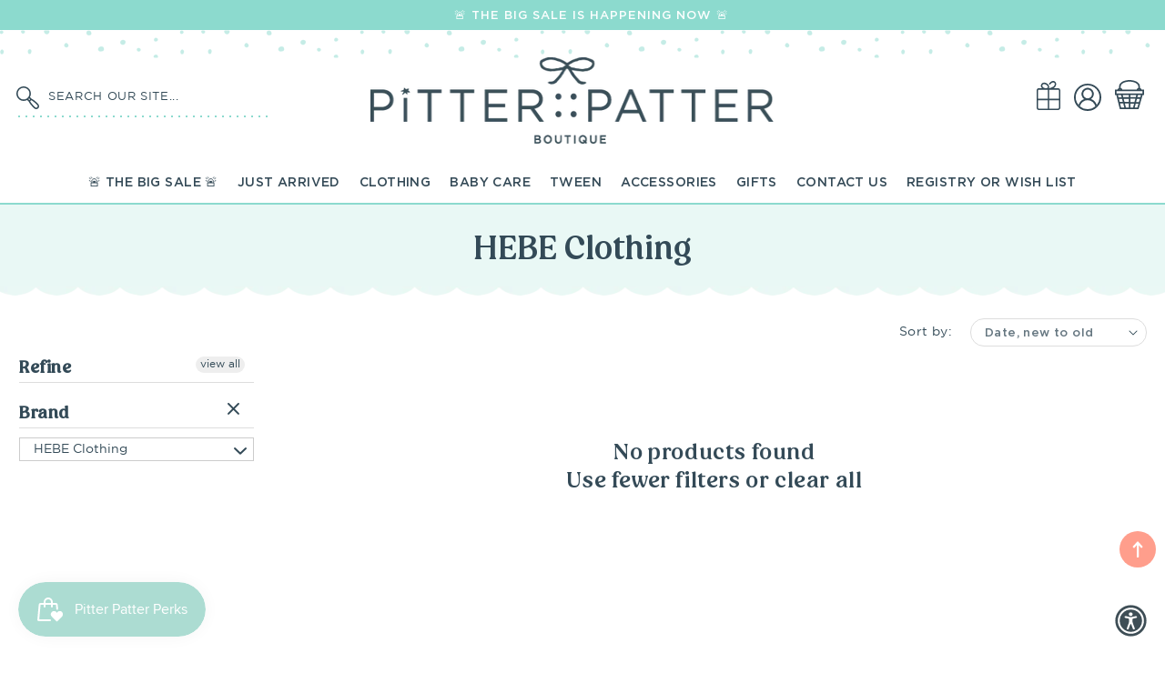

--- FILE ---
content_type: text/html; charset=utf-8
request_url: https://pitterpattershop.com/collections/hebe-clothing
body_size: 31202
content:
<!doctype html>
<html class="no-js" lang="en">
  <head>
    <!-- Google Tag Manager -->
<script>(function(w,d,s,l,i){w[l]=w[l]||[];w[l].push({'gtm.start':
new Date().getTime(),event:'gtm.js'});var f=d.getElementsByTagName(s)[0],
j=d.createElement(s),dl=l!='dataLayer'?'&l='+l:'';j.async=true;j.src=
'https://www.googletagmanager.com/gtm.js?id='+i+dl;f.parentNode.insertBefore(j,f);
})(window,document,'script','dataLayer','GTM-TVDKRQV6');</script>
<!-- End Google Tag Manager -->
    <meta charset="utf-8">
    <meta http-equiv="X-UA-Compatible" content="IE=edge">
    <meta name="viewport" content="width=device-width,initial-scale=1">
    <meta name="theme-color" content="">
    <link rel="canonical" href="https://pitterpattershop.com/collections/hebe-clothing">
    <link rel="preconnect" href="https://cdn.shopify.com" crossorigin><link rel="icon" type="image/png" href="//pitterpattershop.com/cdn/shop/files/pitterpatter-button-aqua_2x_bbe11b77-98c4-4c08-ad92-97738426200d_32x32.png?v=1694061831"><link rel="preconnect" href="https://fonts.shopifycdn.com" crossorigin><title>
      HEBE Clothing
 &ndash; Pitter Patter</title>

    

    

<script type="application/ld+json">
{
  "@context": "http://schema.org/",
  "@type": "CollectionPage",
  "name": "HEBE Clothing",
  "url": "https://pitterpattershop.com/collections/hebe-clothing",
  "description": ""
}
</script>
<script type="application/ld+json">
{
  "@context": "http://schema.org/",
  "@type": "BreadcrumbList",
  "itemListElement": [{
    "@type": "ListItem",
    "position": 1,
    "name": "Home",
    "item": "https://pitterpattershop.com"
  },
  {
    "@type": "ListItem",
    "position": 2,
    "name": "HEBE Clothing",
    "item": "https://pitterpattershop.com/collections/hebe-clothing"
  }]
}
</script>


    <link href="//pitterpattershop.com/cdn/shop/t/13/assets/base.css?v=61739289145552109951762318319" rel="stylesheet" type="text/css" media="all" />
    <link href="//pitterpattershop.com/cdn/shop/t/13/assets/custom.css?v=50849166129544279581762318010" rel="stylesheet" type="text/css" media="all" />

    <script>window.performance && window.performance.mark && window.performance.mark('shopify.content_for_header.start');</script><meta name="google-site-verification" content="aVeR9wxUGn5-Vi0uNhtO1SfiOdPcmh97EfAzaVmTdRg">
<meta id="shopify-digital-wallet" name="shopify-digital-wallet" content="/8017150070/digital_wallets/dialog">
<meta name="shopify-checkout-api-token" content="187748c348e1aea1913742f842069959">
<link rel="alternate" type="application/atom+xml" title="Feed" href="/collections/hebe-clothing.atom" />
<link rel="alternate" type="application/json+oembed" href="https://pitterpattershop.com/collections/hebe-clothing.oembed">
<script async="async" src="/checkouts/internal/preloads.js?locale=en-US"></script>
<link rel="preconnect" href="https://shop.app" crossorigin="anonymous">
<script async="async" src="https://shop.app/checkouts/internal/preloads.js?locale=en-US&shop_id=8017150070" crossorigin="anonymous"></script>
<script id="apple-pay-shop-capabilities" type="application/json">{"shopId":8017150070,"countryCode":"US","currencyCode":"USD","merchantCapabilities":["supports3DS"],"merchantId":"gid:\/\/shopify\/Shop\/8017150070","merchantName":"Pitter Patter","requiredBillingContactFields":["postalAddress","email","phone"],"requiredShippingContactFields":["postalAddress","email","phone"],"shippingType":"shipping","supportedNetworks":["visa","masterCard","amex","discover","elo","jcb"],"total":{"type":"pending","label":"Pitter Patter","amount":"1.00"},"shopifyPaymentsEnabled":true,"supportsSubscriptions":true}</script>
<script id="shopify-features" type="application/json">{"accessToken":"187748c348e1aea1913742f842069959","betas":["rich-media-storefront-analytics"],"domain":"pitterpattershop.com","predictiveSearch":true,"shopId":8017150070,"locale":"en"}</script>
<script>var Shopify = Shopify || {};
Shopify.shop = "pitter-patter-shop-13.myshopify.com";
Shopify.locale = "en";
Shopify.currency = {"active":"USD","rate":"1.0"};
Shopify.country = "US";
Shopify.theme = {"name":"Custom Pitter Patter 2023 - filter","id":124477145206,"schema_name":"Custom Pitter Patter","schema_version":"9.1","theme_store_id":null,"role":"main"};
Shopify.theme.handle = "null";
Shopify.theme.style = {"id":null,"handle":null};
Shopify.cdnHost = "pitterpattershop.com/cdn";
Shopify.routes = Shopify.routes || {};
Shopify.routes.root = "/";</script>
<script type="module">!function(o){(o.Shopify=o.Shopify||{}).modules=!0}(window);</script>
<script>!function(o){function n(){var o=[];function n(){o.push(Array.prototype.slice.apply(arguments))}return n.q=o,n}var t=o.Shopify=o.Shopify||{};t.loadFeatures=n(),t.autoloadFeatures=n()}(window);</script>
<script>
  window.ShopifyPay = window.ShopifyPay || {};
  window.ShopifyPay.apiHost = "shop.app\/pay";
  window.ShopifyPay.redirectState = null;
</script>
<script id="shop-js-analytics" type="application/json">{"pageType":"collection"}</script>
<script defer="defer" async type="module" src="//pitterpattershop.com/cdn/shopifycloud/shop-js/modules/v2/client.init-shop-cart-sync_C5BV16lS.en.esm.js"></script>
<script defer="defer" async type="module" src="//pitterpattershop.com/cdn/shopifycloud/shop-js/modules/v2/chunk.common_CygWptCX.esm.js"></script>
<script type="module">
  await import("//pitterpattershop.com/cdn/shopifycloud/shop-js/modules/v2/client.init-shop-cart-sync_C5BV16lS.en.esm.js");
await import("//pitterpattershop.com/cdn/shopifycloud/shop-js/modules/v2/chunk.common_CygWptCX.esm.js");

  window.Shopify.SignInWithShop?.initShopCartSync?.({"fedCMEnabled":true,"windoidEnabled":true});

</script>
<script>
  window.Shopify = window.Shopify || {};
  if (!window.Shopify.featureAssets) window.Shopify.featureAssets = {};
  window.Shopify.featureAssets['shop-js'] = {"shop-cart-sync":["modules/v2/client.shop-cart-sync_ZFArdW7E.en.esm.js","modules/v2/chunk.common_CygWptCX.esm.js"],"init-fed-cm":["modules/v2/client.init-fed-cm_CmiC4vf6.en.esm.js","modules/v2/chunk.common_CygWptCX.esm.js"],"shop-button":["modules/v2/client.shop-button_tlx5R9nI.en.esm.js","modules/v2/chunk.common_CygWptCX.esm.js"],"shop-cash-offers":["modules/v2/client.shop-cash-offers_DOA2yAJr.en.esm.js","modules/v2/chunk.common_CygWptCX.esm.js","modules/v2/chunk.modal_D71HUcav.esm.js"],"init-windoid":["modules/v2/client.init-windoid_sURxWdc1.en.esm.js","modules/v2/chunk.common_CygWptCX.esm.js"],"shop-toast-manager":["modules/v2/client.shop-toast-manager_ClPi3nE9.en.esm.js","modules/v2/chunk.common_CygWptCX.esm.js"],"init-shop-email-lookup-coordinator":["modules/v2/client.init-shop-email-lookup-coordinator_B8hsDcYM.en.esm.js","modules/v2/chunk.common_CygWptCX.esm.js"],"init-shop-cart-sync":["modules/v2/client.init-shop-cart-sync_C5BV16lS.en.esm.js","modules/v2/chunk.common_CygWptCX.esm.js"],"avatar":["modules/v2/client.avatar_BTnouDA3.en.esm.js"],"pay-button":["modules/v2/client.pay-button_FdsNuTd3.en.esm.js","modules/v2/chunk.common_CygWptCX.esm.js"],"init-customer-accounts":["modules/v2/client.init-customer-accounts_DxDtT_ad.en.esm.js","modules/v2/client.shop-login-button_C5VAVYt1.en.esm.js","modules/v2/chunk.common_CygWptCX.esm.js","modules/v2/chunk.modal_D71HUcav.esm.js"],"init-shop-for-new-customer-accounts":["modules/v2/client.init-shop-for-new-customer-accounts_ChsxoAhi.en.esm.js","modules/v2/client.shop-login-button_C5VAVYt1.en.esm.js","modules/v2/chunk.common_CygWptCX.esm.js","modules/v2/chunk.modal_D71HUcav.esm.js"],"shop-login-button":["modules/v2/client.shop-login-button_C5VAVYt1.en.esm.js","modules/v2/chunk.common_CygWptCX.esm.js","modules/v2/chunk.modal_D71HUcav.esm.js"],"init-customer-accounts-sign-up":["modules/v2/client.init-customer-accounts-sign-up_CPSyQ0Tj.en.esm.js","modules/v2/client.shop-login-button_C5VAVYt1.en.esm.js","modules/v2/chunk.common_CygWptCX.esm.js","modules/v2/chunk.modal_D71HUcav.esm.js"],"shop-follow-button":["modules/v2/client.shop-follow-button_Cva4Ekp9.en.esm.js","modules/v2/chunk.common_CygWptCX.esm.js","modules/v2/chunk.modal_D71HUcav.esm.js"],"checkout-modal":["modules/v2/client.checkout-modal_BPM8l0SH.en.esm.js","modules/v2/chunk.common_CygWptCX.esm.js","modules/v2/chunk.modal_D71HUcav.esm.js"],"lead-capture":["modules/v2/client.lead-capture_Bi8yE_yS.en.esm.js","modules/v2/chunk.common_CygWptCX.esm.js","modules/v2/chunk.modal_D71HUcav.esm.js"],"shop-login":["modules/v2/client.shop-login_D6lNrXab.en.esm.js","modules/v2/chunk.common_CygWptCX.esm.js","modules/v2/chunk.modal_D71HUcav.esm.js"],"payment-terms":["modules/v2/client.payment-terms_CZxnsJam.en.esm.js","modules/v2/chunk.common_CygWptCX.esm.js","modules/v2/chunk.modal_D71HUcav.esm.js"]};
</script>
<script>(function() {
  var isLoaded = false;
  function asyncLoad() {
    if (isLoaded) return;
    isLoaded = true;
    var urls = ["https:\/\/wrapin.prezenapps.com\/public\/js\/load-wrapin-v5-app.js?shop=pitter-patter-shop-13.myshopify.com"];
    for (var i = 0; i < urls.length; i++) {
      var s = document.createElement('script');
      s.type = 'text/javascript';
      s.async = true;
      s.src = urls[i];
      var x = document.getElementsByTagName('script')[0];
      x.parentNode.insertBefore(s, x);
    }
  };
  if(window.attachEvent) {
    window.attachEvent('onload', asyncLoad);
  } else {
    window.addEventListener('load', asyncLoad, false);
  }
})();</script>
<script id="__st">var __st={"a":8017150070,"offset":-25200,"reqid":"cea0f5dc-b18f-47c9-b3d5-eb8aca54d473-1768797374","pageurl":"pitterpattershop.com\/collections\/hebe-clothing","u":"e3a4c8980d6a","p":"collection","rtyp":"collection","rid":283998060662};</script>
<script>window.ShopifyPaypalV4VisibilityTracking = true;</script>
<script id="captcha-bootstrap">!function(){'use strict';const t='contact',e='account',n='new_comment',o=[[t,t],['blogs',n],['comments',n],[t,'customer']],c=[[e,'customer_login'],[e,'guest_login'],[e,'recover_customer_password'],[e,'create_customer']],r=t=>t.map((([t,e])=>`form[action*='/${t}']:not([data-nocaptcha='true']) input[name='form_type'][value='${e}']`)).join(','),a=t=>()=>t?[...document.querySelectorAll(t)].map((t=>t.form)):[];function s(){const t=[...o],e=r(t);return a(e)}const i='password',u='form_key',d=['recaptcha-v3-token','g-recaptcha-response','h-captcha-response',i],f=()=>{try{return window.sessionStorage}catch{return}},m='__shopify_v',_=t=>t.elements[u];function p(t,e,n=!1){try{const o=window.sessionStorage,c=JSON.parse(o.getItem(e)),{data:r}=function(t){const{data:e,action:n}=t;return t[m]||n?{data:e,action:n}:{data:t,action:n}}(c);for(const[e,n]of Object.entries(r))t.elements[e]&&(t.elements[e].value=n);n&&o.removeItem(e)}catch(o){console.error('form repopulation failed',{error:o})}}const l='form_type',E='cptcha';function T(t){t.dataset[E]=!0}const w=window,h=w.document,L='Shopify',v='ce_forms',y='captcha';let A=!1;((t,e)=>{const n=(g='f06e6c50-85a8-45c8-87d0-21a2b65856fe',I='https://cdn.shopify.com/shopifycloud/storefront-forms-hcaptcha/ce_storefront_forms_captcha_hcaptcha.v1.5.2.iife.js',D={infoText:'Protected by hCaptcha',privacyText:'Privacy',termsText:'Terms'},(t,e,n)=>{const o=w[L][v],c=o.bindForm;if(c)return c(t,g,e,D).then(n);var r;o.q.push([[t,g,e,D],n]),r=I,A||(h.body.append(Object.assign(h.createElement('script'),{id:'captcha-provider',async:!0,src:r})),A=!0)});var g,I,D;w[L]=w[L]||{},w[L][v]=w[L][v]||{},w[L][v].q=[],w[L][y]=w[L][y]||{},w[L][y].protect=function(t,e){n(t,void 0,e),T(t)},Object.freeze(w[L][y]),function(t,e,n,w,h,L){const[v,y,A,g]=function(t,e,n){const i=e?o:[],u=t?c:[],d=[...i,...u],f=r(d),m=r(i),_=r(d.filter((([t,e])=>n.includes(e))));return[a(f),a(m),a(_),s()]}(w,h,L),I=t=>{const e=t.target;return e instanceof HTMLFormElement?e:e&&e.form},D=t=>v().includes(t);t.addEventListener('submit',(t=>{const e=I(t);if(!e)return;const n=D(e)&&!e.dataset.hcaptchaBound&&!e.dataset.recaptchaBound,o=_(e),c=g().includes(e)&&(!o||!o.value);(n||c)&&t.preventDefault(),c&&!n&&(function(t){try{if(!f())return;!function(t){const e=f();if(!e)return;const n=_(t);if(!n)return;const o=n.value;o&&e.removeItem(o)}(t);const e=Array.from(Array(32),(()=>Math.random().toString(36)[2])).join('');!function(t,e){_(t)||t.append(Object.assign(document.createElement('input'),{type:'hidden',name:u})),t.elements[u].value=e}(t,e),function(t,e){const n=f();if(!n)return;const o=[...t.querySelectorAll(`input[type='${i}']`)].map((({name:t})=>t)),c=[...d,...o],r={};for(const[a,s]of new FormData(t).entries())c.includes(a)||(r[a]=s);n.setItem(e,JSON.stringify({[m]:1,action:t.action,data:r}))}(t,e)}catch(e){console.error('failed to persist form',e)}}(e),e.submit())}));const S=(t,e)=>{t&&!t.dataset[E]&&(n(t,e.some((e=>e===t))),T(t))};for(const o of['focusin','change'])t.addEventListener(o,(t=>{const e=I(t);D(e)&&S(e,y())}));const B=e.get('form_key'),M=e.get(l),P=B&&M;t.addEventListener('DOMContentLoaded',(()=>{const t=y();if(P)for(const e of t)e.elements[l].value===M&&p(e,B);[...new Set([...A(),...v().filter((t=>'true'===t.dataset.shopifyCaptcha))])].forEach((e=>S(e,t)))}))}(h,new URLSearchParams(w.location.search),n,t,e,['guest_login'])})(!0,!0)}();</script>
<script integrity="sha256-4kQ18oKyAcykRKYeNunJcIwy7WH5gtpwJnB7kiuLZ1E=" data-source-attribution="shopify.loadfeatures" defer="defer" src="//pitterpattershop.com/cdn/shopifycloud/storefront/assets/storefront/load_feature-a0a9edcb.js" crossorigin="anonymous"></script>
<script crossorigin="anonymous" defer="defer" src="//pitterpattershop.com/cdn/shopifycloud/storefront/assets/shopify_pay/storefront-65b4c6d7.js?v=20250812"></script>
<script data-source-attribution="shopify.dynamic_checkout.dynamic.init">var Shopify=Shopify||{};Shopify.PaymentButton=Shopify.PaymentButton||{isStorefrontPortableWallets:!0,init:function(){window.Shopify.PaymentButton.init=function(){};var t=document.createElement("script");t.src="https://pitterpattershop.com/cdn/shopifycloud/portable-wallets/latest/portable-wallets.en.js",t.type="module",document.head.appendChild(t)}};
</script>
<script data-source-attribution="shopify.dynamic_checkout.buyer_consent">
  function portableWalletsHideBuyerConsent(e){var t=document.getElementById("shopify-buyer-consent"),n=document.getElementById("shopify-subscription-policy-button");t&&n&&(t.classList.add("hidden"),t.setAttribute("aria-hidden","true"),n.removeEventListener("click",e))}function portableWalletsShowBuyerConsent(e){var t=document.getElementById("shopify-buyer-consent"),n=document.getElementById("shopify-subscription-policy-button");t&&n&&(t.classList.remove("hidden"),t.removeAttribute("aria-hidden"),n.addEventListener("click",e))}window.Shopify?.PaymentButton&&(window.Shopify.PaymentButton.hideBuyerConsent=portableWalletsHideBuyerConsent,window.Shopify.PaymentButton.showBuyerConsent=portableWalletsShowBuyerConsent);
</script>
<script data-source-attribution="shopify.dynamic_checkout.cart.bootstrap">document.addEventListener("DOMContentLoaded",(function(){function t(){return document.querySelector("shopify-accelerated-checkout-cart, shopify-accelerated-checkout")}if(t())Shopify.PaymentButton.init();else{new MutationObserver((function(e,n){t()&&(Shopify.PaymentButton.init(),n.disconnect())})).observe(document.body,{childList:!0,subtree:!0})}}));
</script>
<link id="shopify-accelerated-checkout-styles" rel="stylesheet" media="screen" href="https://pitterpattershop.com/cdn/shopifycloud/portable-wallets/latest/accelerated-checkout-backwards-compat.css" crossorigin="anonymous">
<style id="shopify-accelerated-checkout-cart">
        #shopify-buyer-consent {
  margin-top: 1em;
  display: inline-block;
  width: 100%;
}

#shopify-buyer-consent.hidden {
  display: none;
}

#shopify-subscription-policy-button {
  background: none;
  border: none;
  padding: 0;
  text-decoration: underline;
  font-size: inherit;
  cursor: pointer;
}

#shopify-subscription-policy-button::before {
  box-shadow: none;
}

      </style>
<script id="sections-script" data-sections="footer" defer="defer" src="//pitterpattershop.com/cdn/shop/t/13/compiled_assets/scripts.js?12190"></script>
<script>window.performance && window.performance.mark && window.performance.mark('shopify.content_for_header.end');</script>

    <style data-shopify>
      :root {
        --font-body-family: Gotham-Book, sans-serif;
        --font-body-style: normal;
        --font-body-weight: 400;

        --font-heading-family: Peachi, sans-serif;
        --font-heading-style: normal;
        --font-heading-weight: 400;

            --font-body-scale: 1.0;
        --font-heading-scale: 1.0;
        --color-base-text: 51, 74, 87;
        --color-shadow: 51, 74, 87;
        --color-base-background-1: 255, 255, 255;
        --color-base-background-2: 247, 247, 246;
        --color-base-solid-button-labels: 255, 255, 255;
        --color-base-outline-button-labels: 51, 74, 87;
        --color-base-accent-1: 140, 218, 206;
        --color-base-accent-2: 255, 158, 140;
        --payment-terms-background-color: #ffffff;

        --gradient-base-background-1: #ffffff;
        --gradient-base-background-2: #f7f7f6;
        --gradient-base-accent-1: #8cdace;
        --gradient-base-accent-2: #ff9e8c;
         --accent-2: #ff9e8c;
    
            --media-padding: px;
        --media-border-opacity: 0.0;
        --media-border-width: 0px;
        --media-radius: 0px;
        --media-shadow-opacity: 0.0;
        --media-shadow-horizontal-offset: 0px;
        --media-shadow-vertical-offset: 0px;
        --media-shadow-blur-radius: 0px;
    
    
    
        --page-width: 1400px;
        --page-width-margin: 0rem;
            --card-image-padding: 0.4rem;
        --card-corner-radius: 1.8rem;
        --card-text-alignment: center;
        --card-border-width: 0.1rem;
        --card-border-opacity: 1.0;
        --card-shadow-opacity: 0.0;
        --card-shadow-horizontal-offset: 0.0rem;
        --card-shadow-vertical-offset: 0.0rem;
        --card-shadow-blur-radius: 0.0rem;
        --badge-corner-radius: 4.0rem;
        --popup-border-width: 1px;
        --popup-border-opacity: 0.1;
        --popup-corner-radius: 10px;
        --popup-shadow-opacity: 0.0;
        --popup-shadow-horizontal-offset: 0px;
        --popup-shadow-vertical-offset: 0px;
        --popup-shadow-blur-radius: 0px;
        --drawer-border-width: 1px;
        --drawer-border-opacity: 0.1;
        --drawer-shadow-opacity: 0.0;
        --drawer-shadow-horizontal-offset: 0px;
        --drawer-shadow-vertical-offset: 0px;
        --drawer-shadow-blur-radius: 0px;
        --spacing-sections-desktop: 0px;
        --spacing-sections-mobile: 0px;
        --grid-desktop-vertical-spacing: 20px;
        --grid-desktop-horizontal-spacing: 20px;
        --grid-mobile-vertical-spacing: 10px;
        --grid-mobile-horizontal-spacing: 10px;
        --text-boxes-border-opacity: 0.0;
        --text-boxes-border-width: 0px;
        --text-boxes-radius: 0px;
        --text-boxes-shadow-opacity: 0.0;
        --text-boxes-shadow-horizontal-offset: 0px;
        --text-boxes-shadow-vertical-offset: 0px;
        --text-boxes-shadow-blur-radius: 0px;
        --buttons-radius: 40px;
        --buttons-radius-outset: 40px;
        --buttons-border-width: 0px;
        --buttons-border-opacity: 0.0;
        --buttons-shadow-opacity: 0.0;
        --buttons-shadow-horizontal-offset: 0px;
        --buttons-shadow-vertical-offset: 0px;
        --buttons-shadow-blur-radius: 0px;
        --buttons-border-offset: 0.3px;
        --inputs-radius: 10px;
        --inputs-border-width: 1px;
        --inputs-border-opacity: 0.0;
        --inputs-shadow-opacity: 0.0;
        --inputs-shadow-horizontal-offset: 0px;
        --inputs-margin-offset: 0px;
        --inputs-shadow-vertical-offset: 0px;
        --inputs-shadow-blur-radius: 0px;
        --inputs-radius-outset: 11px;
        --variant-pills-radius: 40px;
        --variant-pills-border-width: 1px;
        --variant-pills-border-opacity: 0.55;
        --variant-pills-shadow-opacity: 0.0;
        --variant-pills-shadow-horizontal-offset: 0px;
        --variant-pills-shadow-vertical-offset: 0px;
        --variant-pills-shadow-blur-radius: 0px;
      }

      *,
      *::before,
      *::after {
        box-sizing: inherit;
      }

      html {
        box-sizing: border-box;
           font-size: calc(var(--font-body-scale) * 62.5%);
        height: 100%;
      }

      body {
        display: grid;
        grid-template-rows: auto auto 1fr auto;
        grid-template-columns: 100%;
        min-height: 100%;
        margin: 0;
        font-size: 1.5rem;
        letter-spacing: 0rem;
        line-height: calc(1 + 0.8 / var(--font-body-scale));
        font-family: var(--font-body-family);
        font-style: var(--font-body-style);
        font-weight: var(--font-body-weight);
      }

      @media screen and (min-width: 750px) {
        body {
          font-size: 1.6rem;
        }
      }
   
    </style>
<link rel="stylesheet" href="//pitterpattershop.com/cdn/shop/t/13/assets/component-predictive-search.css?v=172253362583299334661707511058" media="print" onload="this.media='all'"><script src="//pitterpattershop.com/cdn/shop/t/13/assets/jquery-3.6.1.js?v=125460993922723132401709246911" async="async"></script> 
    <script src="//pitterpattershop.com/cdn/shop/t/13/assets/global.js?v=34348864696159021431709247460" defer="defer"></script>
    <script src="//pitterpattershop.com/cdn/shop/t/13/assets/main-df.js?v=121083732092958339281709246852"></script>
     <script src="//pitterpattershop.com/cdn/shop/t/13/assets/swiper.js?v=115333958116134709231762316376"></script>
      
    
    <script>document.documentElement.className = document.documentElement.className.replace('no-js', 'js');
    if (Shopify.designMode) {
      document.documentElement.classList.add('shopify-design-mode');
    }
    </script>
  <link href="//pitterpattershop.com/cdn/shop/t/13/assets/filter-menu.css?v=7069204762324831891707511087" rel="stylesheet" type="text/css" media="all" />
<script src="//pitterpattershop.com/cdn/shop/t/13/assets/filter-menu.js?v=121436412604812436471707511059" type="text/javascript"></script>




    <!-- Google tag (gtag.js) -->
<script async src="https://www.googletagmanager.com/gtag/js?id=AW-16673911493"></script>
<script>
  window.dataLayer = window.dataLayer || [];
  function gtag(){dataLayer.push(arguments);}
  gtag('js', new Date());

  gtag('config', 'AW-16673911493');
</script>

<!-- BEGIN app block: shopify://apps/klaviyo-email-marketing-sms/blocks/klaviyo-onsite-embed/2632fe16-c075-4321-a88b-50b567f42507 -->












  <script async src="https://static.klaviyo.com/onsite/js/X3MQqZ/klaviyo.js?company_id=X3MQqZ"></script>
  <script>!function(){if(!window.klaviyo){window._klOnsite=window._klOnsite||[];try{window.klaviyo=new Proxy({},{get:function(n,i){return"push"===i?function(){var n;(n=window._klOnsite).push.apply(n,arguments)}:function(){for(var n=arguments.length,o=new Array(n),w=0;w<n;w++)o[w]=arguments[w];var t="function"==typeof o[o.length-1]?o.pop():void 0,e=new Promise((function(n){window._klOnsite.push([i].concat(o,[function(i){t&&t(i),n(i)}]))}));return e}}})}catch(n){window.klaviyo=window.klaviyo||[],window.klaviyo.push=function(){var n;(n=window._klOnsite).push.apply(n,arguments)}}}}();</script>

  




  <script>
    window.klaviyoReviewsProductDesignMode = false
  </script>







<!-- END app block --><!-- BEGIN app block: shopify://apps/gift-reggie-gift-registry/blocks/app-embed-block/00fe746e-081c-46a2-a15d-bcbd6f41b0f0 --><script type="application/json" id="gift_reggie_data">
  {
    "storefrontAccessToken": "26236ff9bd2d6e42b4c9d079a5dd15d2",
    "registryId": null,
    "registryAdmin": null,
    "customerId": null,
    

    "productId": null,
    "rootUrl": "\/",
    "accountLoginUrl": "\/account\/login",
    "accountLoginReturnParam": "checkout_url=",
    "currentLanguage": null,

    "button_layout": "row",
    "button_order": "registry_wishlist",
    "button_alignment": "justify",
    "behavior_on_no_id": "disable",
    "wishlist_button_visibility": "everyone",
    "registry_button_visibility": "everyone",
    "registry_button_behavior": "ajax",
    "online_store_version": "2",
    "button_location_override": "",
    "button_location_override_position": "inside",

    "wishlist_button_appearance": "button",
    "registry_button_appearance": "button",
    "wishlist_button_classname": "",
    "registry_button_classname": "",
    "wishlist_button_image_not_present": null,
    "wishlist_button_image_is_present": null,
    "registry_button_image": null,

    "checkout_button_selector": "",

    "i18n": {
      "wishlist": {
        "idleAdd": "Add to Wishlist",
        "idleRemove": "Remove from Wishlist",
        "pending": "...",
        "successAdd": "Added to Wishlist",
        "successRemove": "Removed from Wishlist",
        "noVariant": "Add to Wishlist",
        "error": "Error"
      },
      "registry": {
        "idleAdd": "Add to Registry",
        "idleRemove": "Remove from Registry",
        "pending": "...",
        "successAdd": "Added to Registry",
        "successRemove": "Removed from Registry",
        "noVariant": "Add to Registry",
        "error": "Error"
      }
    }
  }
</script>
<style>
  :root {
    --gift-reggie-wishlist-button-background-color: #c5ece6;
    --gift-reggie-wishlist-button-text-color: #334a57;
    --gift-reggie-registry-button-background-color: #c5ece6;
    --gift-reggie-registry-button-text-color: #334a57;
  }
</style><style>
    
  </style>
<!-- END app block --><!-- BEGIN app block: shopify://apps/instafeed/blocks/head-block/c447db20-095d-4a10-9725-b5977662c9d5 --><link rel="preconnect" href="https://cdn.nfcube.com/">
<link rel="preconnect" href="https://scontent.cdninstagram.com/">


  <script>
    document.addEventListener('DOMContentLoaded', function () {
      let instafeedScript = document.createElement('script');

      
        instafeedScript.src = 'https://storage.nfcube.com/instafeed-51eefeae38f4abd32e30ec02aea22150.js';
      

      document.body.appendChild(instafeedScript);
    });
  </script>





<!-- END app block --><script src="https://cdn.shopify.com/extensions/019bc7e9-d98c-71e0-bb25-69de9349bf29/smile-io-266/assets/smile-loader.js" type="text/javascript" defer="defer"></script>
<script src="https://cdn.shopify.com/extensions/019bc26b-0268-7101-b29a-175ad992ce9e/gift-reggie-gift-registry-124/assets/app-embed-block.js" type="text/javascript" defer="defer"></script>
<link href="https://cdn.shopify.com/extensions/019bc26b-0268-7101-b29a-175ad992ce9e/gift-reggie-gift-registry-124/assets/app-embed-block.css" rel="stylesheet" type="text/css" media="all">
<meta property="og:image" content="https://cdn.shopify.com/s/files/1/0080/1715/0070/files/pitter-patter-logotype-navy-rgb.png?height=628&pad_color=ffffff&v=1694052212&width=1200" />
<meta property="og:image:secure_url" content="https://cdn.shopify.com/s/files/1/0080/1715/0070/files/pitter-patter-logotype-navy-rgb.png?height=628&pad_color=ffffff&v=1694052212&width=1200" />
<meta property="og:image:width" content="1200" />
<meta property="og:image:height" content="628" />
<link href="https://monorail-edge.shopifysvc.com" rel="dns-prefetch">
<script>(function(){if ("sendBeacon" in navigator && "performance" in window) {try {var session_token_from_headers = performance.getEntriesByType('navigation')[0].serverTiming.find(x => x.name == '_s').description;} catch {var session_token_from_headers = undefined;}var session_cookie_matches = document.cookie.match(/_shopify_s=([^;]*)/);var session_token_from_cookie = session_cookie_matches && session_cookie_matches.length === 2 ? session_cookie_matches[1] : "";var session_token = session_token_from_headers || session_token_from_cookie || "";function handle_abandonment_event(e) {var entries = performance.getEntries().filter(function(entry) {return /monorail-edge.shopifysvc.com/.test(entry.name);});if (!window.abandonment_tracked && entries.length === 0) {window.abandonment_tracked = true;var currentMs = Date.now();var navigation_start = performance.timing.navigationStart;var payload = {shop_id: 8017150070,url: window.location.href,navigation_start,duration: currentMs - navigation_start,session_token,page_type: "collection"};window.navigator.sendBeacon("https://monorail-edge.shopifysvc.com/v1/produce", JSON.stringify({schema_id: "online_store_buyer_site_abandonment/1.1",payload: payload,metadata: {event_created_at_ms: currentMs,event_sent_at_ms: currentMs}}));}}window.addEventListener('pagehide', handle_abandonment_event);}}());</script>
<script id="web-pixels-manager-setup">(function e(e,d,r,n,o){if(void 0===o&&(o={}),!Boolean(null===(a=null===(i=window.Shopify)||void 0===i?void 0:i.analytics)||void 0===a?void 0:a.replayQueue)){var i,a;window.Shopify=window.Shopify||{};var t=window.Shopify;t.analytics=t.analytics||{};var s=t.analytics;s.replayQueue=[],s.publish=function(e,d,r){return s.replayQueue.push([e,d,r]),!0};try{self.performance.mark("wpm:start")}catch(e){}var l=function(){var e={modern:/Edge?\/(1{2}[4-9]|1[2-9]\d|[2-9]\d{2}|\d{4,})\.\d+(\.\d+|)|Firefox\/(1{2}[4-9]|1[2-9]\d|[2-9]\d{2}|\d{4,})\.\d+(\.\d+|)|Chrom(ium|e)\/(9{2}|\d{3,})\.\d+(\.\d+|)|(Maci|X1{2}).+ Version\/(15\.\d+|(1[6-9]|[2-9]\d|\d{3,})\.\d+)([,.]\d+|)( \(\w+\)|)( Mobile\/\w+|) Safari\/|Chrome.+OPR\/(9{2}|\d{3,})\.\d+\.\d+|(CPU[ +]OS|iPhone[ +]OS|CPU[ +]iPhone|CPU IPhone OS|CPU iPad OS)[ +]+(15[._]\d+|(1[6-9]|[2-9]\d|\d{3,})[._]\d+)([._]\d+|)|Android:?[ /-](13[3-9]|1[4-9]\d|[2-9]\d{2}|\d{4,})(\.\d+|)(\.\d+|)|Android.+Firefox\/(13[5-9]|1[4-9]\d|[2-9]\d{2}|\d{4,})\.\d+(\.\d+|)|Android.+Chrom(ium|e)\/(13[3-9]|1[4-9]\d|[2-9]\d{2}|\d{4,})\.\d+(\.\d+|)|SamsungBrowser\/([2-9]\d|\d{3,})\.\d+/,legacy:/Edge?\/(1[6-9]|[2-9]\d|\d{3,})\.\d+(\.\d+|)|Firefox\/(5[4-9]|[6-9]\d|\d{3,})\.\d+(\.\d+|)|Chrom(ium|e)\/(5[1-9]|[6-9]\d|\d{3,})\.\d+(\.\d+|)([\d.]+$|.*Safari\/(?![\d.]+ Edge\/[\d.]+$))|(Maci|X1{2}).+ Version\/(10\.\d+|(1[1-9]|[2-9]\d|\d{3,})\.\d+)([,.]\d+|)( \(\w+\)|)( Mobile\/\w+|) Safari\/|Chrome.+OPR\/(3[89]|[4-9]\d|\d{3,})\.\d+\.\d+|(CPU[ +]OS|iPhone[ +]OS|CPU[ +]iPhone|CPU IPhone OS|CPU iPad OS)[ +]+(10[._]\d+|(1[1-9]|[2-9]\d|\d{3,})[._]\d+)([._]\d+|)|Android:?[ /-](13[3-9]|1[4-9]\d|[2-9]\d{2}|\d{4,})(\.\d+|)(\.\d+|)|Mobile Safari.+OPR\/([89]\d|\d{3,})\.\d+\.\d+|Android.+Firefox\/(13[5-9]|1[4-9]\d|[2-9]\d{2}|\d{4,})\.\d+(\.\d+|)|Android.+Chrom(ium|e)\/(13[3-9]|1[4-9]\d|[2-9]\d{2}|\d{4,})\.\d+(\.\d+|)|Android.+(UC? ?Browser|UCWEB|U3)[ /]?(15\.([5-9]|\d{2,})|(1[6-9]|[2-9]\d|\d{3,})\.\d+)\.\d+|SamsungBrowser\/(5\.\d+|([6-9]|\d{2,})\.\d+)|Android.+MQ{2}Browser\/(14(\.(9|\d{2,})|)|(1[5-9]|[2-9]\d|\d{3,})(\.\d+|))(\.\d+|)|K[Aa][Ii]OS\/(3\.\d+|([4-9]|\d{2,})\.\d+)(\.\d+|)/},d=e.modern,r=e.legacy,n=navigator.userAgent;return n.match(d)?"modern":n.match(r)?"legacy":"unknown"}(),u="modern"===l?"modern":"legacy",c=(null!=n?n:{modern:"",legacy:""})[u],f=function(e){return[e.baseUrl,"/wpm","/b",e.hashVersion,"modern"===e.buildTarget?"m":"l",".js"].join("")}({baseUrl:d,hashVersion:r,buildTarget:u}),m=function(e){var d=e.version,r=e.bundleTarget,n=e.surface,o=e.pageUrl,i=e.monorailEndpoint;return{emit:function(e){var a=e.status,t=e.errorMsg,s=(new Date).getTime(),l=JSON.stringify({metadata:{event_sent_at_ms:s},events:[{schema_id:"web_pixels_manager_load/3.1",payload:{version:d,bundle_target:r,page_url:o,status:a,surface:n,error_msg:t},metadata:{event_created_at_ms:s}}]});if(!i)return console&&console.warn&&console.warn("[Web Pixels Manager] No Monorail endpoint provided, skipping logging."),!1;try{return self.navigator.sendBeacon.bind(self.navigator)(i,l)}catch(e){}var u=new XMLHttpRequest;try{return u.open("POST",i,!0),u.setRequestHeader("Content-Type","text/plain"),u.send(l),!0}catch(e){return console&&console.warn&&console.warn("[Web Pixels Manager] Got an unhandled error while logging to Monorail."),!1}}}}({version:r,bundleTarget:l,surface:e.surface,pageUrl:self.location.href,monorailEndpoint:e.monorailEndpoint});try{o.browserTarget=l,function(e){var d=e.src,r=e.async,n=void 0===r||r,o=e.onload,i=e.onerror,a=e.sri,t=e.scriptDataAttributes,s=void 0===t?{}:t,l=document.createElement("script"),u=document.querySelector("head"),c=document.querySelector("body");if(l.async=n,l.src=d,a&&(l.integrity=a,l.crossOrigin="anonymous"),s)for(var f in s)if(Object.prototype.hasOwnProperty.call(s,f))try{l.dataset[f]=s[f]}catch(e){}if(o&&l.addEventListener("load",o),i&&l.addEventListener("error",i),u)u.appendChild(l);else{if(!c)throw new Error("Did not find a head or body element to append the script");c.appendChild(l)}}({src:f,async:!0,onload:function(){if(!function(){var e,d;return Boolean(null===(d=null===(e=window.Shopify)||void 0===e?void 0:e.analytics)||void 0===d?void 0:d.initialized)}()){var d=window.webPixelsManager.init(e)||void 0;if(d){var r=window.Shopify.analytics;r.replayQueue.forEach((function(e){var r=e[0],n=e[1],o=e[2];d.publishCustomEvent(r,n,o)})),r.replayQueue=[],r.publish=d.publishCustomEvent,r.visitor=d.visitor,r.initialized=!0}}},onerror:function(){return m.emit({status:"failed",errorMsg:"".concat(f," has failed to load")})},sri:function(e){var d=/^sha384-[A-Za-z0-9+/=]+$/;return"string"==typeof e&&d.test(e)}(c)?c:"",scriptDataAttributes:o}),m.emit({status:"loading"})}catch(e){m.emit({status:"failed",errorMsg:(null==e?void 0:e.message)||"Unknown error"})}}})({shopId: 8017150070,storefrontBaseUrl: "https://pitterpattershop.com",extensionsBaseUrl: "https://extensions.shopifycdn.com/cdn/shopifycloud/web-pixels-manager",monorailEndpoint: "https://monorail-edge.shopifysvc.com/unstable/produce_batch",surface: "storefront-renderer",enabledBetaFlags: ["2dca8a86"],webPixelsConfigList: [{"id":"1253867638","configuration":"{\"accountID\":\"X3MQqZ\",\"webPixelConfig\":\"eyJlbmFibGVBZGRlZFRvQ2FydEV2ZW50cyI6IHRydWV9\"}","eventPayloadVersion":"v1","runtimeContext":"STRICT","scriptVersion":"524f6c1ee37bacdca7657a665bdca589","type":"APP","apiClientId":123074,"privacyPurposes":["ANALYTICS","MARKETING"],"dataSharingAdjustments":{"protectedCustomerApprovalScopes":["read_customer_address","read_customer_email","read_customer_name","read_customer_personal_data","read_customer_phone"]}},{"id":"340394102","configuration":"{\"config\":\"{\\\"pixel_id\\\":\\\"G-15QM5ZXGFN\\\",\\\"target_country\\\":\\\"US\\\",\\\"gtag_events\\\":[{\\\"type\\\":\\\"begin_checkout\\\",\\\"action_label\\\":\\\"G-15QM5ZXGFN\\\"},{\\\"type\\\":\\\"search\\\",\\\"action_label\\\":\\\"G-15QM5ZXGFN\\\"},{\\\"type\\\":\\\"view_item\\\",\\\"action_label\\\":[\\\"G-15QM5ZXGFN\\\",\\\"MC-5EWL45DWKK\\\"]},{\\\"type\\\":\\\"purchase\\\",\\\"action_label\\\":[\\\"G-15QM5ZXGFN\\\",\\\"MC-5EWL45DWKK\\\"]},{\\\"type\\\":\\\"page_view\\\",\\\"action_label\\\":[\\\"G-15QM5ZXGFN\\\",\\\"MC-5EWL45DWKK\\\"]},{\\\"type\\\":\\\"add_payment_info\\\",\\\"action_label\\\":\\\"G-15QM5ZXGFN\\\"},{\\\"type\\\":\\\"add_to_cart\\\",\\\"action_label\\\":\\\"G-15QM5ZXGFN\\\"}],\\\"enable_monitoring_mode\\\":false}\"}","eventPayloadVersion":"v1","runtimeContext":"OPEN","scriptVersion":"b2a88bafab3e21179ed38636efcd8a93","type":"APP","apiClientId":1780363,"privacyPurposes":[],"dataSharingAdjustments":{"protectedCustomerApprovalScopes":["read_customer_address","read_customer_email","read_customer_name","read_customer_personal_data","read_customer_phone"]}},{"id":"154894454","configuration":"{\"pixel_id\":\"2119056361447789\",\"pixel_type\":\"facebook_pixel\",\"metaapp_system_user_token\":\"-\"}","eventPayloadVersion":"v1","runtimeContext":"OPEN","scriptVersion":"ca16bc87fe92b6042fbaa3acc2fbdaa6","type":"APP","apiClientId":2329312,"privacyPurposes":["ANALYTICS","MARKETING","SALE_OF_DATA"],"dataSharingAdjustments":{"protectedCustomerApprovalScopes":["read_customer_address","read_customer_email","read_customer_name","read_customer_personal_data","read_customer_phone"]}},{"id":"70025334","configuration":"{\"tagID\":\"2612641138980\"}","eventPayloadVersion":"v1","runtimeContext":"STRICT","scriptVersion":"18031546ee651571ed29edbe71a3550b","type":"APP","apiClientId":3009811,"privacyPurposes":["ANALYTICS","MARKETING","SALE_OF_DATA"],"dataSharingAdjustments":{"protectedCustomerApprovalScopes":["read_customer_address","read_customer_email","read_customer_name","read_customer_personal_data","read_customer_phone"]}},{"id":"67600502","eventPayloadVersion":"v1","runtimeContext":"LAX","scriptVersion":"1","type":"CUSTOM","privacyPurposes":["ANALYTICS"],"name":"Google Analytics tag (migrated)"},{"id":"111083638","eventPayloadVersion":"1","runtimeContext":"LAX","scriptVersion":"1","type":"CUSTOM","privacyPurposes":[],"name":"AP Ads Tracking Pixel"},{"id":"shopify-app-pixel","configuration":"{}","eventPayloadVersion":"v1","runtimeContext":"STRICT","scriptVersion":"0450","apiClientId":"shopify-pixel","type":"APP","privacyPurposes":["ANALYTICS","MARKETING"]},{"id":"shopify-custom-pixel","eventPayloadVersion":"v1","runtimeContext":"LAX","scriptVersion":"0450","apiClientId":"shopify-pixel","type":"CUSTOM","privacyPurposes":["ANALYTICS","MARKETING"]}],isMerchantRequest: false,initData: {"shop":{"name":"Pitter Patter","paymentSettings":{"currencyCode":"USD"},"myshopifyDomain":"pitter-patter-shop-13.myshopify.com","countryCode":"US","storefrontUrl":"https:\/\/pitterpattershop.com"},"customer":null,"cart":null,"checkout":null,"productVariants":[],"purchasingCompany":null},},"https://pitterpattershop.com/cdn","fcfee988w5aeb613cpc8e4bc33m6693e112",{"modern":"","legacy":""},{"shopId":"8017150070","storefrontBaseUrl":"https:\/\/pitterpattershop.com","extensionBaseUrl":"https:\/\/extensions.shopifycdn.com\/cdn\/shopifycloud\/web-pixels-manager","surface":"storefront-renderer","enabledBetaFlags":"[\"2dca8a86\"]","isMerchantRequest":"false","hashVersion":"fcfee988w5aeb613cpc8e4bc33m6693e112","publish":"custom","events":"[[\"page_viewed\",{}],[\"collection_viewed\",{\"collection\":{\"id\":\"283998060662\",\"title\":\"HEBE Clothing\",\"productVariants\":[]}}]]"});</script><script>
  window.ShopifyAnalytics = window.ShopifyAnalytics || {};
  window.ShopifyAnalytics.meta = window.ShopifyAnalytics.meta || {};
  window.ShopifyAnalytics.meta.currency = 'USD';
  var meta = {"products":[],"page":{"pageType":"collection","resourceType":"collection","resourceId":283998060662,"requestId":"cea0f5dc-b18f-47c9-b3d5-eb8aca54d473-1768797374"}};
  for (var attr in meta) {
    window.ShopifyAnalytics.meta[attr] = meta[attr];
  }
</script>
<script class="analytics">
  (function () {
    var customDocumentWrite = function(content) {
      var jquery = null;

      if (window.jQuery) {
        jquery = window.jQuery;
      } else if (window.Checkout && window.Checkout.$) {
        jquery = window.Checkout.$;
      }

      if (jquery) {
        jquery('body').append(content);
      }
    };

    var hasLoggedConversion = function(token) {
      if (token) {
        return document.cookie.indexOf('loggedConversion=' + token) !== -1;
      }
      return false;
    }

    var setCookieIfConversion = function(token) {
      if (token) {
        var twoMonthsFromNow = new Date(Date.now());
        twoMonthsFromNow.setMonth(twoMonthsFromNow.getMonth() + 2);

        document.cookie = 'loggedConversion=' + token + '; expires=' + twoMonthsFromNow;
      }
    }

    var trekkie = window.ShopifyAnalytics.lib = window.trekkie = window.trekkie || [];
    if (trekkie.integrations) {
      return;
    }
    trekkie.methods = [
      'identify',
      'page',
      'ready',
      'track',
      'trackForm',
      'trackLink'
    ];
    trekkie.factory = function(method) {
      return function() {
        var args = Array.prototype.slice.call(arguments);
        args.unshift(method);
        trekkie.push(args);
        return trekkie;
      };
    };
    for (var i = 0; i < trekkie.methods.length; i++) {
      var key = trekkie.methods[i];
      trekkie[key] = trekkie.factory(key);
    }
    trekkie.load = function(config) {
      trekkie.config = config || {};
      trekkie.config.initialDocumentCookie = document.cookie;
      var first = document.getElementsByTagName('script')[0];
      var script = document.createElement('script');
      script.type = 'text/javascript';
      script.onerror = function(e) {
        var scriptFallback = document.createElement('script');
        scriptFallback.type = 'text/javascript';
        scriptFallback.onerror = function(error) {
                var Monorail = {
      produce: function produce(monorailDomain, schemaId, payload) {
        var currentMs = new Date().getTime();
        var event = {
          schema_id: schemaId,
          payload: payload,
          metadata: {
            event_created_at_ms: currentMs,
            event_sent_at_ms: currentMs
          }
        };
        return Monorail.sendRequest("https://" + monorailDomain + "/v1/produce", JSON.stringify(event));
      },
      sendRequest: function sendRequest(endpointUrl, payload) {
        // Try the sendBeacon API
        if (window && window.navigator && typeof window.navigator.sendBeacon === 'function' && typeof window.Blob === 'function' && !Monorail.isIos12()) {
          var blobData = new window.Blob([payload], {
            type: 'text/plain'
          });

          if (window.navigator.sendBeacon(endpointUrl, blobData)) {
            return true;
          } // sendBeacon was not successful

        } // XHR beacon

        var xhr = new XMLHttpRequest();

        try {
          xhr.open('POST', endpointUrl);
          xhr.setRequestHeader('Content-Type', 'text/plain');
          xhr.send(payload);
        } catch (e) {
          console.log(e);
        }

        return false;
      },
      isIos12: function isIos12() {
        return window.navigator.userAgent.lastIndexOf('iPhone; CPU iPhone OS 12_') !== -1 || window.navigator.userAgent.lastIndexOf('iPad; CPU OS 12_') !== -1;
      }
    };
    Monorail.produce('monorail-edge.shopifysvc.com',
      'trekkie_storefront_load_errors/1.1',
      {shop_id: 8017150070,
      theme_id: 124477145206,
      app_name: "storefront",
      context_url: window.location.href,
      source_url: "//pitterpattershop.com/cdn/s/trekkie.storefront.cd680fe47e6c39ca5d5df5f0a32d569bc48c0f27.min.js"});

        };
        scriptFallback.async = true;
        scriptFallback.src = '//pitterpattershop.com/cdn/s/trekkie.storefront.cd680fe47e6c39ca5d5df5f0a32d569bc48c0f27.min.js';
        first.parentNode.insertBefore(scriptFallback, first);
      };
      script.async = true;
      script.src = '//pitterpattershop.com/cdn/s/trekkie.storefront.cd680fe47e6c39ca5d5df5f0a32d569bc48c0f27.min.js';
      first.parentNode.insertBefore(script, first);
    };
    trekkie.load(
      {"Trekkie":{"appName":"storefront","development":false,"defaultAttributes":{"shopId":8017150070,"isMerchantRequest":null,"themeId":124477145206,"themeCityHash":"2639058564937316688","contentLanguage":"en","currency":"USD","eventMetadataId":"00bf5836-2393-4b30-87e4-e0dde6c17bc6"},"isServerSideCookieWritingEnabled":true,"monorailRegion":"shop_domain","enabledBetaFlags":["65f19447"]},"Session Attribution":{},"S2S":{"facebookCapiEnabled":true,"source":"trekkie-storefront-renderer","apiClientId":580111}}
    );

    var loaded = false;
    trekkie.ready(function() {
      if (loaded) return;
      loaded = true;

      window.ShopifyAnalytics.lib = window.trekkie;

      var originalDocumentWrite = document.write;
      document.write = customDocumentWrite;
      try { window.ShopifyAnalytics.merchantGoogleAnalytics.call(this); } catch(error) {};
      document.write = originalDocumentWrite;

      window.ShopifyAnalytics.lib.page(null,{"pageType":"collection","resourceType":"collection","resourceId":283998060662,"requestId":"cea0f5dc-b18f-47c9-b3d5-eb8aca54d473-1768797374","shopifyEmitted":true});

      var match = window.location.pathname.match(/checkouts\/(.+)\/(thank_you|post_purchase)/)
      var token = match? match[1]: undefined;
      if (!hasLoggedConversion(token)) {
        setCookieIfConversion(token);
        window.ShopifyAnalytics.lib.track("Viewed Product Category",{"currency":"USD","category":"Collection: hebe-clothing","collectionName":"hebe-clothing","collectionId":283998060662,"nonInteraction":true},undefined,undefined,{"shopifyEmitted":true});
      }
    });


        var eventsListenerScript = document.createElement('script');
        eventsListenerScript.async = true;
        eventsListenerScript.src = "//pitterpattershop.com/cdn/shopifycloud/storefront/assets/shop_events_listener-3da45d37.js";
        document.getElementsByTagName('head')[0].appendChild(eventsListenerScript);

})();</script>
  <script>
  if (!window.ga || (window.ga && typeof window.ga !== 'function')) {
    window.ga = function ga() {
      (window.ga.q = window.ga.q || []).push(arguments);
      if (window.Shopify && window.Shopify.analytics && typeof window.Shopify.analytics.publish === 'function') {
        window.Shopify.analytics.publish("ga_stub_called", {}, {sendTo: "google_osp_migration"});
      }
      console.error("Shopify's Google Analytics stub called with:", Array.from(arguments), "\nSee https://help.shopify.com/manual/promoting-marketing/pixels/pixel-migration#google for more information.");
    };
    if (window.Shopify && window.Shopify.analytics && typeof window.Shopify.analytics.publish === 'function') {
      window.Shopify.analytics.publish("ga_stub_initialized", {}, {sendTo: "google_osp_migration"});
    }
  }
</script>
<script
  defer
  src="https://pitterpattershop.com/cdn/shopifycloud/perf-kit/shopify-perf-kit-3.0.4.min.js"
  data-application="storefront-renderer"
  data-shop-id="8017150070"
  data-render-region="gcp-us-central1"
  data-page-type="collection"
  data-theme-instance-id="124477145206"
  data-theme-name="Custom Pitter Patter"
  data-theme-version="9.1"
  data-monorail-region="shop_domain"
  data-resource-timing-sampling-rate="10"
  data-shs="true"
  data-shs-beacon="true"
  data-shs-export-with-fetch="true"
  data-shs-logs-sample-rate="1"
  data-shs-beacon-endpoint="https://pitterpattershop.com/api/collect"
></script>
</head>

  <body class="gradient">
 
    <a class="skip-to-content-link button visually-hidden" href="#MainContent">
      Skip to content
    </a>

<script src="//pitterpattershop.com/cdn/shop/t/13/assets/cart.js?v=109724734533284534861707511059" defer="defer"></script>

<style>
  .drawer {
    visibility: hidden;
  }
</style>

<cart-drawer class="drawer is-empty">
  <div id="CartDrawer" class="cart-drawer">
    <div id="CartDrawer-Overlay"class="cart-drawer__overlay"></div>
    <div class="drawer__inner" role="dialog" aria-modal="true" aria-label="Your Cart" tabindex="-1"><div class="drawer__inner-empty">
          <div class="cart-drawer__warnings center">
            <div class="cart-drawer__empty-content">
              <h2 class="cart__empty-text">Your cart is empty</h2>
              <button class="drawer__close" type="button" onclick="this.closest('cart-drawer').close()" aria-label="Close"><svg aria-hidden="true" focusable="false" data-prefix="fal" data-icon="times" class="icon icon-close" role="img" xmlns="http://www.w3.org/2000/svg" viewBox="0 0 320 512"><path d="M193.94 256L296.5 153.44l21.15-21.15c3.12-3.12 3.12-8.19 0-11.31l-22.63-22.63c-3.12-3.12-8.19-3.12-11.31 0L160 222.06 36.29 98.34c-3.12-3.12-8.19-3.12-11.31 0L2.34 120.97c-3.12 3.12-3.12 8.19 0 11.31L126.06 256 2.34 379.71c-3.12 3.12-3.12 8.19 0 11.31l22.63 22.63c3.12 3.12 8.19 3.12 11.31 0L160 289.94 262.56 392.5l21.15 21.15c3.12 3.12 8.19 3.12 11.31 0l22.63-22.63c3.12-3.12 3.12-8.19 0-11.31L193.94 256z"></path></svg></button>
              <a href="/collections/all" class="button">
                Continue Shopping
              </a><p class="cart__login-title h3">Have an account?</p>
                <p class="cart__login-paragraph">
                  <a href="/account/login" class="link underlined-link">Log in</a> to check out faster.
                </p></div>
          </div></div><div class="drawer__header">
        <h2 class="drawer__heading">Your Cart</h2>
        <button class="drawer__close" type="button" onclick="this.closest('cart-drawer').close()" aria-label="Close"><svg aria-hidden="true" focusable="false" data-prefix="fal" data-icon="times" class="icon icon-close" role="img" xmlns="http://www.w3.org/2000/svg" viewBox="0 0 320 512"><path d="M193.94 256L296.5 153.44l21.15-21.15c3.12-3.12 3.12-8.19 0-11.31l-22.63-22.63c-3.12-3.12-8.19-3.12-11.31 0L160 222.06 36.29 98.34c-3.12-3.12-8.19-3.12-11.31 0L2.34 120.97c-3.12 3.12-3.12 8.19 0 11.31L126.06 256 2.34 379.71c-3.12 3.12-3.12 8.19 0 11.31l22.63 22.63c3.12 3.12 8.19 3.12 11.31 0L160 289.94 262.56 392.5l21.15 21.15c3.12 3.12 8.19 3.12 11.31 0l22.63-22.63c3.12-3.12 3.12-8.19 0-11.31L193.94 256z"></path></svg></button>
      </div>
      <cart-drawer-items class=" is-empty">
        <form action="/cart" id="CartDrawer-Form" class="cart__contents cart-drawer__form" method="post">
          <div id="CartDrawer-CartItems" class="drawer__contents js-contents"><p id="CartDrawer-LiveRegionText" class="visually-hidden" role="status"></p>
            <p id="CartDrawer-LineItemStatus" class="visually-hidden" aria-hidden="true" role="status">Loading...</p>
          </div>
          <div id="CartDrawer-CartErrors" role="alert"></div>
        </form>
      </cart-drawer-items>
      <div class="drawer__footer"><details id="Details-CartDrawer">
            <summary>
              <span class="summary__title">
                Order special instructions
                <svg aria-hidden="true" focusable="false" role="presentation" class="icon icon-caret" viewBox="0 0 10 6">
  <path fill-rule="evenodd" clip-rule="evenodd" d="M9.354.646a.5.5 0 00-.708 0L5 4.293 1.354.646a.5.5 0 00-.708.708l4 4a.5.5 0 00.708 0l4-4a.5.5 0 000-.708z" fill="currentColor">
</svg>
              </span>
            </summary>
            <cart-note class="cart__note field">
              <label class="visually-hidden" for="CartDrawer-Note">Order special instructions</label>
              <textarea id="CartDrawer-Note" class="text-area text-area--resize-vertical field__input" name="note" placeholder="Order special instructions"></textarea>
            </cart-note>
          </details><!-- Start blocks-->
        <!-- Subtotals-->

        <div class="cart-drawer__footer" >
          <div class="totals" role="status">
            <h2 class="totals__subtotal">Subtotal</h2>
            <p class="totals__subtotal-value">$0.00 USD</p>
          </div>

          <div></div>

          <small class="tax-note caption-large rte">Taxes and <a href="/policies/shipping-policy">shipping</a> calculated at checkout
</small>
        </div>

        <!-- CTAs -->

        <div class="cart__ctas" >
          <noscript>
            <button type="submit" class="cart__update-button button button--secondary" form="CartDrawer-Form">
              Update
            </button>
          </noscript>

  

       <a class="button" href="/cart">
          VIEW CART
          </a>
        </div>
      </div>
    </div>
  </div>
</cart-drawer>

<script>
  document.addEventListener('DOMContentLoaded', function() {
    function isIE() {
      const ua = window.navigator.userAgent;
      const msie = ua.indexOf('MSIE ');
      const trident = ua.indexOf('Trident/');

      return (msie > 0 || trident > 0);
    }

    if (!isIE()) return;
    const cartSubmitInput = document.createElement('input');
    cartSubmitInput.setAttribute('name', 'checkout');
    cartSubmitInput.setAttribute('type', 'hidden');
    document.querySelector('#cart').appendChild(cartSubmitInput);
    document.querySelector('#checkout').addEventListener('click', function(event) {
      document.querySelector('#cart').submit();
    });
  });
</script>

<div id="shopify-section-announcement-bar" class="shopify-section"> <div id="section-announcement-bar" class="announcement-wrap swiper">
 <div class="announce-inner swiper-wrapper"><div class="announcement-message swiper-slide"><a href="/collections/new-arrivals-1">NEW ARRIVALS DAILY
</a></div><div class="announcement-message swiper-slide"><a href="/collections/ss25sale">🚨 THE BIG SALE IS HAPPENING NOW 🚨
</a></div><div class="announcement-message swiper-slide">FREE SHIPPING WITH $150+ PURCHASE
</div></div>
</div><style>
    #section-announcement-bar  .swiper-slide:not(.swiper-slide-active){
  opacity: 0 !important;
}
 .announcement-wrap {
  font-size: 13px;
  position:relative;
  text-align:center;  
  padding:10px 0;
  background-color:#8cdace; 
  }

.announce-inner{
  position:relative;
  line-height:1em;
  text-align:center;}

.announcement-message{
  text-transform:uppercase;
  font-family:'Gotham';
  letter-spacing:1px;
  color:#ffffff;
  text-align:center;
  padding:0 10px;
}
.announcement-message a {
 color:#ffffff;
   padding:0;
  margin:0;
  line-height:1em;
  }
.announcement-message a:hover{
  color:#262a46;
  padding:0;
  margin:0;
  line-height:1em;
}

</style><script>
   var swiper = new Swiper(".announcement-wrap.swiper", {
        slidesPerView: 1,
        spaceBetween: 30,
        loop: true,
        preventInteractionOnTransition: true,
        autoHeight: true,      
        centeredSlides: true,
      effect: 'fade',
     fadeEffect: {
    crossFade: true
  },autoplay: {
          delay: 4000,
        },});    
    </script>
</div>
    <div id="shopify-section-header" class="shopify-section"><link rel="stylesheet" href="//pitterpattershop.com/cdn/shop/t/13/assets/component-list-menu.css?v=81102690223988639061707511058" media="print" onload="this.media='all'">
<link rel="stylesheet" href="//pitterpattershop.com/cdn/shop/t/13/assets/component-menu-drawer.css?v=182311192829367774911707511058" media="print" onload="this.media='all'">
<link rel="stylesheet" href="//pitterpattershop.com/cdn/shop/t/13/assets/component-cart-notification.css?v=42008440011233018091707511059" media="print" onload="this.media='all'">
<link rel="stylesheet" href="//pitterpattershop.com/cdn/shop/t/13/assets/component-cart-items.css?v=154117462507262671041707511059" media="print" onload="this.media='all'"><link rel="stylesheet" href="//pitterpattershop.com/cdn/shop/t/13/assets/component-loading-overlay.css?v=167310470843593579841707511058" media="print" onload="this.media='all'"><link href="//pitterpattershop.com/cdn/shop/t/13/assets/component-cart-drawer.css?v=162487737438534365541707511059" rel="stylesheet" type="text/css" media="all" />
  <link href="//pitterpattershop.com/cdn/shop/t/13/assets/component-cart.css?v=113646375401505958791707511059" rel="stylesheet" type="text/css" media="all" />
  <link href="//pitterpattershop.com/cdn/shop/t/13/assets/component-totals.css?v=64599659880532703261707511058" rel="stylesheet" type="text/css" media="all" />
  <link href="//pitterpattershop.com/cdn/shop/t/13/assets/component-discounts.css?v=95538474060614798671707511059" rel="stylesheet" type="text/css" media="all" />
  <link href="//pitterpattershop.com/cdn/shop/t/13/assets/component-loading-overlay.css?v=167310470843593579841707511058" rel="stylesheet" type="text/css" media="all" />
<noscript><link href="//pitterpattershop.com/cdn/shop/t/13/assets/component-list-menu.css?v=81102690223988639061707511058" rel="stylesheet" type="text/css" media="all" /></noscript>
<noscript><link href="//pitterpattershop.com/cdn/shop/t/13/assets/component-menu-drawer.css?v=182311192829367774911707511058" rel="stylesheet" type="text/css" media="all" /></noscript>
<noscript><link href="//pitterpattershop.com/cdn/shop/t/13/assets/component-cart-notification.css?v=42008440011233018091707511059" rel="stylesheet" type="text/css" media="all" /></noscript>
<noscript><link href="//pitterpattershop.com/cdn/shop/t/13/assets/component-cart-items.css?v=154117462507262671041707511059" rel="stylesheet" type="text/css" media="all" /></noscript>

<style>
  header-drawer {
    justify-self: start;
    margin-left: -1.2rem;
  }

  .header-divider {
    width:100%;
    height:2px;
    float:none;
    clear:both;
    margin:0 auto;
    background-color:#8cdace;
  }
  @media screen and (min-width: 990px) {
    header-drawer {
      display: none;
    }
  }  
  a.header__heading-link, h1.header__heading a.header__heading-link {
  padding:30px 0 20px;
  }
    /* Main Menu top links styling */
 a.main-nav-lnk {
  font-size:14px;
}
   a.grandchild.header__menu-item.list-menu__item, a.children.header__menu-item.list-menu__item, a.children-with-grand {
   font-size: 14px ;   
   }

  @media (max-width:1200px) {
   a.grandchild.header__menu-item.list-menu__item, a.children.header__menu-item.list-menu__item, a.children-with-grand {
   font-size:16px;   
   } 
  }
  a.header__heading-link img {
  max-width:95%;
   }
  
  @media (max-width:989px) {
  a.header__heading-link, h1.header__heading a.header__heading-link {
  padding:5px 0;
  }
   a.header__heading-link {
    height:50px; 
   }
  .header.container {
   max-width:100%;
   padding:0 10px;
  }
  }
</style>

<script src="//pitterpattershop.com/cdn/shop/t/13/assets/details-disclosure.js?v=118626640824924522881707511059" defer="defer"></script>
<script src="//pitterpattershop.com/cdn/shop/t/13/assets/details-modal.js?v=4511761896672669691707511059" defer="defer"></script>
<script src="//pitterpattershop.com/cdn/shop/t/13/assets/cart-notification.js?v=18770815536247936311707511059" defer="defer"></script><script src="//pitterpattershop.com/cdn/shop/t/13/assets/cart-drawer.js?v=44260131999403604181707511059" defer="defer"></script><svg xmlns="http://www.w3.org/2000/svg" class="hidden">
  <symbol id="icon-search" viewbox="0 0 25 25">
<path d="m24.23,19.7c-.25-.3-.53-.59-.8-.86-.17-.17-.34-.35-.51-.53,0,0-.02-.02-.02-.02-2.17-2.17-4.55-3.98-6.35-4.84,0,0-.02,0-.03-.01l-1.59-1.59c.64-1.15,1-2.47,1-3.87C15.94,3.58,12.36,0,7.97,0S0,3.58,0,7.98s3.57,7.98,7.97,7.98c1.4,0,2.72-.37,3.87-1l1.69,1.69c.84,1.79,2.62,4.11,4.79,6.24.47.47.91.91,1.4,1.32.59.53,1.33.8,2.07.8.82,0,1.64-.32,2.27-.95,1.18-1.18,1.25-3.09.16-4.34ZM1.56,7.98C1.56,4.44,4.44,1.56,7.97,1.56s6.41,2.88,6.41,6.41c0,1.29-.39,2.5-1.05,3.51-.02.02-.04.05-.05.08,0,0,0,.02-.01.02-.17.24-.35.47-.54.69-.07.07-.14.15-.22.23-.28.28-.57.52-.99.81,0,0-.01.01-.02.01-1.01.67-2.22,1.06-3.52,1.06-3.53,0-6.41-2.88-6.41-6.41Zm12.23,5.44c.08-.08.16-.17.24-.26l1.04,1.04-.89.89-1.04-1.04c.23-.2.45-.4.65-.63Zm9.17,9.53c-.62.62-1.58.66-2.2.09,0,0-.02-.02-.03-.02-.44-.37-.85-.77-1.31-1.24,0,0,0,0,0,0-1.89-1.86-3.46-3.85-4.29-5.42l1.23-1.24c1.58.86,3.56,2.42,5.42,4.28.18.19.36.38.53.55.26.27.51.52.72.77,0,0,0,0,.01.01.56.64.52,1.61-.08,2.22Z" style="stroke-width:0px;"/>      
  
  <symbol id="icon-close" class="icon icon-close" viewBox="0 0 30 30">
<path d="M18.18,15L27.8,5.39l1.98-1.98c.29-.29,.29-.77,0-1.06L27.66,.22c-.29-.29-.77-.29-1.06,0L15,11.82,3.4,.22C3.11-.07,2.63-.07,2.34,.22L.22,2.34C-.07,2.63-.07,3.11,.22,3.4L11.82,15,.22,26.6c-.29,.29-.29,.77,0,1.06l2.12,2.12c.29,.29,.77,.29,1.06,0l11.6-11.6,9.62,9.62,1.98,1.98c.29,.29,.77,.29,1.06,0l2.12-2.12c.29-.29,.29-.77,0-1.06l-11.6-11.6Z"/>
    </symbol>
</svg>
<div class="header-wrapper color-background-1 gradient">

  <header class="outer">
   <div class="header header--top-center container header--has-menu"><header-drawer data-breakpoint="tablet">
        <details id="Details-menu-drawer-container" class="menu-drawer-container">
          <summary class="header__icon header__icon--menu header__icon--summary link focus-inset" aria-label="Menu">
            <span>     
 <svg class="icon icon-hamburger" data-name="Layer 1" xmlns="http://www.w3.org/2000/svg" viewBox="0 0 40 22"><rect  width="40" height="1.93"/><rect y="8" width="40" height="1.93"/><rect  y="16.1" width="40" height="1.93"/></svg>
  
  <div class="menu icon icon-hamburger">Menu</div><svg aria-hidden="true" focusable="false" data-prefix="fal" data-icon="times" class="icon icon-close" role="img" xmlns="http://www.w3.org/2000/svg" viewBox="0 0 320 512"><path d="M193.94 256L296.5 153.44l21.15-21.15c3.12-3.12 3.12-8.19 0-11.31l-22.63-22.63c-3.12-3.12-8.19-3.12-11.31 0L160 222.06 36.29 98.34c-3.12-3.12-8.19-3.12-11.31 0L2.34 120.97c-3.12 3.12-3.12 8.19 0 11.31L126.06 256 2.34 379.71c-3.12 3.12-3.12 8.19 0 11.31l22.63 22.63c3.12 3.12 8.19 3.12 11.31 0L160 289.94 262.56 392.5l21.15 21.15c3.12 3.12 8.19 3.12 11.31 0l22.63-22.63c3.12-3.12 3.12-8.19 0-11.31L193.94 256z"></path></svg></span>
          </summary>
          <div id="menu-drawer" class="gradient menu-drawer motion-reduce" tabindex="-1">
            <div class="menu-drawer__inner-container">       
              <div class="menu-drawer__navigation-container">
                <nav class="menu-drawer__navigation">                
                  <ul class="menu-drawer__menu list-menu" role="list"><li><a href="/pages/the-big-sale" class="menu-drawer__menu-item list-menu__item link link--text focus-inset">
                            🚨 The Big Sale 🚨
                          </a></li><li><a href="/collections/new-arrivals-1" class="menu-drawer__menu-item list-menu__item link link--text focus-inset">
                            Just Arrived
                          </a></li><li><details>
                            <summary class="menu-drawer__menu-item list-menu__item link link--text focus-inset">
                              Clothing <svg viewBox="0 0 14 10" fill="none" aria-hidden="true" focusable="false" role="presentation" class="icon icon-arrow" xmlns="http://www.w3.org/2000/svg">
  <path fill-rule="evenodd" clip-rule="evenodd" d="M8.537.808a.5.5 0 01.817-.162l4 4a.5.5 0 010 .708l-4 4a.5.5 0 11-.708-.708L11.793 5.5H1a.5.5 0 010-1h10.793L8.646 1.354a.5.5 0 01-.109-.546z" fill="currentColor">
</svg><svg aria-hidden="true" focusable="false" role="presentation" class="icon icon-caret" viewBox="0 0 10 6">
  <path fill-rule="evenodd" clip-rule="evenodd" d="M9.354.646a.5.5 0 00-.708 0L5 4.293 1.354.646a.5.5 0 00-.708.708l4 4a.5.5 0 00.708 0l4-4a.5.5 0 000-.708z" fill="currentColor">
</svg></summary>
                            <div id="link-Clothing" class="menu-drawer__submenu motion-reduce" tabindex="-1">
                              <div class="menu-drawer__inner-submenu">
                                <button class="menu-drawer__close-button link link--text focus-inset" aria-expanded="true"><svg viewBox="0 0 14 10" fill="none" aria-hidden="true" focusable="false" role="presentation" class="icon icon-arrow" xmlns="http://www.w3.org/2000/svg">
  <path fill-rule="evenodd" clip-rule="evenodd" d="M8.537.808a.5.5 0 01.817-.162l4 4a.5.5 0 010 .708l-4 4a.5.5 0 11-.708-.708L11.793 5.5H1a.5.5 0 010-1h10.793L8.646 1.354a.5.5 0 01-.109-.546z" fill="currentColor">
</svg>Clothing
                                </button>
                                <ul class="menu-drawer__menu list-menu" role="list" tabindex="-1"><li><a href="/collections/baby-boy-clothing-2" class="menu-drawer__menu-item link link--text list-menu__item focus-inset">
                                          Baby Boy Clothing (NB-24M)
                                        </a></li><li><a href="/collections/baby-girl-clothing-2" class="menu-drawer__menu-item link link--text list-menu__item focus-inset">
                                          Baby Girl Clothing (NB-24M)
                                        </a></li><li><a href="/collections/gender-neutral-clothing" class="menu-drawer__menu-item link link--text list-menu__item focus-inset">
                                          Gender Neutral Clothing (NB to 24m)
                                        </a></li><li><a href="/collections/girls-clothing-2-8" class="menu-drawer__menu-item link link--text list-menu__item focus-inset">
                                          Girls Clothing (2-8 yrs)
                                        </a></li><li><a href="/collections/boys-clothing-2-8" class="menu-drawer__menu-item link link--text list-menu__item focus-inset">
                                          Boys Clothing (2 &amp; Up)
                                        </a></li></ul>
                              </div>
                            </div>
                          </details></li><li><details>
                            <summary class="menu-drawer__menu-item list-menu__item link link--text focus-inset">
                              Baby Care <svg viewBox="0 0 14 10" fill="none" aria-hidden="true" focusable="false" role="presentation" class="icon icon-arrow" xmlns="http://www.w3.org/2000/svg">
  <path fill-rule="evenodd" clip-rule="evenodd" d="M8.537.808a.5.5 0 01.817-.162l4 4a.5.5 0 010 .708l-4 4a.5.5 0 11-.708-.708L11.793 5.5H1a.5.5 0 010-1h10.793L8.646 1.354a.5.5 0 01-.109-.546z" fill="currentColor">
</svg><svg aria-hidden="true" focusable="false" role="presentation" class="icon icon-caret" viewBox="0 0 10 6">
  <path fill-rule="evenodd" clip-rule="evenodd" d="M9.354.646a.5.5 0 00-.708 0L5 4.293 1.354.646a.5.5 0 00-.708.708l4 4a.5.5 0 00.708 0l4-4a.5.5 0 000-.708z" fill="currentColor">
</svg></summary>
                            <div id="link-Baby Care" class="menu-drawer__submenu motion-reduce" tabindex="-1">
                              <div class="menu-drawer__inner-submenu">
                                <button class="menu-drawer__close-button link link--text focus-inset" aria-expanded="true"><svg viewBox="0 0 14 10" fill="none" aria-hidden="true" focusable="false" role="presentation" class="icon icon-arrow" xmlns="http://www.w3.org/2000/svg">
  <path fill-rule="evenodd" clip-rule="evenodd" d="M8.537.808a.5.5 0 01.817-.162l4 4a.5.5 0 010 .708l-4 4a.5.5 0 11-.708-.708L11.793 5.5H1a.5.5 0 010-1h10.793L8.646 1.354a.5.5 0 01-.109-.546z" fill="currentColor">
</svg>Baby Care
                                </button>
                                <ul class="menu-drawer__menu list-menu" role="list" tabindex="-1"><li><a href="/collections/feeding" class="menu-drawer__menu-item link link--text list-menu__item focus-inset">
                                          Mealtime
                                        </a></li><li><a href="/collections/on-the-go-1" class="menu-drawer__menu-item link link--text list-menu__item focus-inset">
                                          Travel
                                        </a></li><li><a href="/collections/bedtime-2" class="menu-drawer__menu-item link link--text list-menu__item focus-inset">
                                          Bedtime
                                        </a></li><li><a href="/collections/bath" class="menu-drawer__menu-item link link--text list-menu__item focus-inset">
                                          Bathtime
                                        </a></li><li><a href="/collections/teethers" class="menu-drawer__menu-item link link--text list-menu__item focus-inset">
                                          Teethers
                                        </a></li><li><a href="/collections/rattles" class="menu-drawer__menu-item link link--text list-menu__item focus-inset">
                                          Rattles
                                        </a></li></ul>
                              </div>
                            </div>
                          </details></li><li><details>
                            <summary class="menu-drawer__menu-item list-menu__item link link--text focus-inset">
                              Tween <svg viewBox="0 0 14 10" fill="none" aria-hidden="true" focusable="false" role="presentation" class="icon icon-arrow" xmlns="http://www.w3.org/2000/svg">
  <path fill-rule="evenodd" clip-rule="evenodd" d="M8.537.808a.5.5 0 01.817-.162l4 4a.5.5 0 010 .708l-4 4a.5.5 0 11-.708-.708L11.793 5.5H1a.5.5 0 010-1h10.793L8.646 1.354a.5.5 0 01-.109-.546z" fill="currentColor">
</svg><svg aria-hidden="true" focusable="false" role="presentation" class="icon icon-caret" viewBox="0 0 10 6">
  <path fill-rule="evenodd" clip-rule="evenodd" d="M9.354.646a.5.5 0 00-.708 0L5 4.293 1.354.646a.5.5 0 00-.708.708l4 4a.5.5 0 00.708 0l4-4a.5.5 0 000-.708z" fill="currentColor">
</svg></summary>
                            <div id="link-Tween" class="menu-drawer__submenu motion-reduce" tabindex="-1">
                              <div class="menu-drawer__inner-submenu">
                                <button class="menu-drawer__close-button link link--text focus-inset" aria-expanded="true"><svg viewBox="0 0 14 10" fill="none" aria-hidden="true" focusable="false" role="presentation" class="icon icon-arrow" xmlns="http://www.w3.org/2000/svg">
  <path fill-rule="evenodd" clip-rule="evenodd" d="M8.537.808a.5.5 0 01.817-.162l4 4a.5.5 0 010 .708l-4 4a.5.5 0 11-.708-.708L11.793 5.5H1a.5.5 0 010-1h10.793L8.646 1.354a.5.5 0 01-.109-.546z" fill="currentColor">
</svg>Tween
                                </button>
                                <ul class="menu-drawer__menu list-menu" role="list" tabindex="-1"><li><a href="/collections/tweenclothing" class="menu-drawer__menu-item link link--text list-menu__item focus-inset">
                                          Tween Clothing (7 &amp; Up)
                                        </a></li><li><a href="/collections/skincare-toiletries" class="menu-drawer__menu-item link link--text list-menu__item focus-inset">
                                          Skincare &amp; Makeup
                                        </a></li></ul>
                              </div>
                            </div>
                          </details></li><li><details>
                            <summary class="menu-drawer__menu-item list-menu__item link link--text focus-inset">
                              Accessories <svg viewBox="0 0 14 10" fill="none" aria-hidden="true" focusable="false" role="presentation" class="icon icon-arrow" xmlns="http://www.w3.org/2000/svg">
  <path fill-rule="evenodd" clip-rule="evenodd" d="M8.537.808a.5.5 0 01.817-.162l4 4a.5.5 0 010 .708l-4 4a.5.5 0 11-.708-.708L11.793 5.5H1a.5.5 0 010-1h10.793L8.646 1.354a.5.5 0 01-.109-.546z" fill="currentColor">
</svg><svg aria-hidden="true" focusable="false" role="presentation" class="icon icon-caret" viewBox="0 0 10 6">
  <path fill-rule="evenodd" clip-rule="evenodd" d="M9.354.646a.5.5 0 00-.708 0L5 4.293 1.354.646a.5.5 0 00-.708.708l4 4a.5.5 0 00.708 0l4-4a.5.5 0 000-.708z" fill="currentColor">
</svg></summary>
                            <div id="link-Accessories" class="menu-drawer__submenu motion-reduce" tabindex="-1">
                              <div class="menu-drawer__inner-submenu">
                                <button class="menu-drawer__close-button link link--text focus-inset" aria-expanded="true"><svg viewBox="0 0 14 10" fill="none" aria-hidden="true" focusable="false" role="presentation" class="icon icon-arrow" xmlns="http://www.w3.org/2000/svg">
  <path fill-rule="evenodd" clip-rule="evenodd" d="M8.537.808a.5.5 0 01.817-.162l4 4a.5.5 0 010 .708l-4 4a.5.5 0 11-.708-.708L11.793 5.5H1a.5.5 0 010-1h10.793L8.646 1.354a.5.5 0 01-.109-.546z" fill="currentColor">
</svg>Accessories
                                </button>
                                <ul class="menu-drawer__menu list-menu" role="list" tabindex="-1"><li><a href="/collections/hair-accessories" class="menu-drawer__menu-item link link--text list-menu__item focus-inset">
                                          Hair
                                        </a></li><li><a href="/collections/shoes" class="menu-drawer__menu-item link link--text list-menu__item focus-inset">
                                          Shoes
                                        </a></li><li><a href="/collections/swim" class="menu-drawer__menu-item link link--text list-menu__item focus-inset">
                                          Swim Accessories
                                        </a></li><li><a href="/collections/hats" class="menu-drawer__menu-item link link--text list-menu__item focus-inset">
                                          Hats
                                        </a></li><li><a href="/collections/eyewear" class="menu-drawer__menu-item link link--text list-menu__item focus-inset">
                                          Eyewear
                                        </a></li><li><a href="/collections/purses" class="menu-drawer__menu-item link link--text list-menu__item focus-inset">
                                          Purses
                                        </a></li><li><a href="/collections/jewelry" class="menu-drawer__menu-item link link--text list-menu__item focus-inset">
                                          Jewelry
                                        </a></li><li><a href="/collections/watch" class="menu-drawer__menu-item link link--text list-menu__item focus-inset">
                                          Watches
                                        </a></li><li><a href="/collections/socks" class="menu-drawer__menu-item link link--text list-menu__item focus-inset">
                                          Socks
                                        </a></li><li><a href="/collections/tights" class="menu-drawer__menu-item link link--text list-menu__item focus-inset">
                                          Tights
                                        </a></li></ul>
                              </div>
                            </div>
                          </details></li><li><details>
                            <summary class="menu-drawer__menu-item list-menu__item link link--text focus-inset">
                              Gifts <svg viewBox="0 0 14 10" fill="none" aria-hidden="true" focusable="false" role="presentation" class="icon icon-arrow" xmlns="http://www.w3.org/2000/svg">
  <path fill-rule="evenodd" clip-rule="evenodd" d="M8.537.808a.5.5 0 01.817-.162l4 4a.5.5 0 010 .708l-4 4a.5.5 0 11-.708-.708L11.793 5.5H1a.5.5 0 010-1h10.793L8.646 1.354a.5.5 0 01-.109-.546z" fill="currentColor">
</svg><svg aria-hidden="true" focusable="false" role="presentation" class="icon icon-caret" viewBox="0 0 10 6">
  <path fill-rule="evenodd" clip-rule="evenodd" d="M9.354.646a.5.5 0 00-.708 0L5 4.293 1.354.646a.5.5 0 00-.708.708l4 4a.5.5 0 00.708 0l4-4a.5.5 0 000-.708z" fill="currentColor">
</svg></summary>
                            <div id="link-Gifts" class="menu-drawer__submenu motion-reduce" tabindex="-1">
                              <div class="menu-drawer__inner-submenu">
                                <button class="menu-drawer__close-button link link--text focus-inset" aria-expanded="true"><svg viewBox="0 0 14 10" fill="none" aria-hidden="true" focusable="false" role="presentation" class="icon icon-arrow" xmlns="http://www.w3.org/2000/svg">
  <path fill-rule="evenodd" clip-rule="evenodd" d="M8.537.808a.5.5 0 01.817-.162l4 4a.5.5 0 010 .708l-4 4a.5.5 0 11-.708-.708L11.793 5.5H1a.5.5 0 010-1h10.793L8.646 1.354a.5.5 0 01-.109-.546z" fill="currentColor">
</svg>Gifts
                                </button>
                                <ul class="menu-drawer__menu list-menu" role="list" tabindex="-1"><li><a href="/collections/books" class="menu-drawer__menu-item link link--text list-menu__item focus-inset">
                                          Books
                                        </a></li><li><a href="/collections/soft-toys" class="menu-drawer__menu-item link link--text list-menu__item focus-inset">
                                          Stuffed Animals
                                        </a></li><li><a href="/collections/toys" class="menu-drawer__menu-item link link--text list-menu__item focus-inset">
                                          Toys
                                        </a></li><li><a href="/collections/maileg" class="menu-drawer__menu-item link link--text list-menu__item focus-inset">
                                          Maileg Mice &amp; Accessories
                                        </a></li><li><a href="/collections/crafts" class="menu-drawer__menu-item link link--text list-menu__item focus-inset">
                                          Arts &amp; Crafts
                                        </a></li><li><a href="/collections/stickers" class="menu-drawer__menu-item link link--text list-menu__item focus-inset">
                                          Stickers
                                        </a></li><li><a href="/collections/decor-2" class="menu-drawer__menu-item link link--text list-menu__item focus-inset">
                                          Decor
                                        </a></li><li><a href="/collections/cards" class="menu-drawer__menu-item link link--text list-menu__item focus-inset">
                                          Cards &amp; Stationery
                                        </a></li><li><a href="/products/pitter-patter-gift-card-1" class="menu-drawer__menu-item link link--text list-menu__item focus-inset">
                                          Gift Cards
                                        </a></li></ul>
                              </div>
                            </div>
                          </details></li><li><details>
                            <summary class="menu-drawer__menu-item list-menu__item link link--text focus-inset">
                              Contact Us <svg viewBox="0 0 14 10" fill="none" aria-hidden="true" focusable="false" role="presentation" class="icon icon-arrow" xmlns="http://www.w3.org/2000/svg">
  <path fill-rule="evenodd" clip-rule="evenodd" d="M8.537.808a.5.5 0 01.817-.162l4 4a.5.5 0 010 .708l-4 4a.5.5 0 11-.708-.708L11.793 5.5H1a.5.5 0 010-1h10.793L8.646 1.354a.5.5 0 01-.109-.546z" fill="currentColor">
</svg><svg aria-hidden="true" focusable="false" role="presentation" class="icon icon-caret" viewBox="0 0 10 6">
  <path fill-rule="evenodd" clip-rule="evenodd" d="M9.354.646a.5.5 0 00-.708 0L5 4.293 1.354.646a.5.5 0 00-.708.708l4 4a.5.5 0 00.708 0l4-4a.5.5 0 000-.708z" fill="currentColor">
</svg></summary>
                            <div id="link-Contact Us" class="menu-drawer__submenu motion-reduce" tabindex="-1">
                              <div class="menu-drawer__inner-submenu">
                                <button class="menu-drawer__close-button link link--text focus-inset" aria-expanded="true"><svg viewBox="0 0 14 10" fill="none" aria-hidden="true" focusable="false" role="presentation" class="icon icon-arrow" xmlns="http://www.w3.org/2000/svg">
  <path fill-rule="evenodd" clip-rule="evenodd" d="M8.537.808a.5.5 0 01.817-.162l4 4a.5.5 0 010 .708l-4 4a.5.5 0 11-.708-.708L11.793 5.5H1a.5.5 0 010-1h10.793L8.646 1.354a.5.5 0 01-.109-.546z" fill="currentColor">
</svg>Contact Us
                                </button>
                                <ul class="menu-drawer__menu list-menu" role="list" tabindex="-1"><li><a href="/pages/contact-us" class="menu-drawer__menu-item link link--text list-menu__item focus-inset">
                                          Reach Us
                                        </a></li><li><a href="/pages/shipping-and-returns" class="menu-drawer__menu-item link link--text list-menu__item focus-inset">
                                          Shipping and Returns
                                        </a></li></ul>
                              </div>
                            </div>
                          </details></li><li><a href="http://pitterpattershop.com/apps/giftregistry" class="menu-drawer__menu-item list-menu__item link link--text focus-inset">
                            Registry or Wish List
                          </a></li></ul>
                </nav>
                

 <div class="menu-drawer-search">
                <form action="/search" method="get" role="search" class="search search-form">
                  <div class="field">
                    <input class="search__input field__input" 
                      id="search"
                      type="search"
                      name="q"
                      value=""
                      placeholder="Search our site..."
                    >
                    <!--<label class="field__label" for="Search-In-Modal-1">Search our site...</label>
                    <input type="hidden" name="options[prefix]" value="last">-->
                    <button class="search__button field__button" aria-label="Search our site...">
                      <svg class="icon icon-search" aria-hidden="true" focusable="false" role="presentation">
                        <use href="#icon-search">
                      </svg>
                    </button> 
                  </div>
                </form> 
        </div>
 
  <div class="menu-drawer-service-links">
    
          <ul class="linky">
            
            <li>
              <a href="/pages/shipping-and-returns">
                Shipping and Returns
              </a>
            </li>
            
            <li>
              <a href="/pages/contact-us">
                Contact Us
              </a>
            </li>
            
            <li>
              <a href="/apps/giftregistry/wishlist">
                Wishlist
              </a>
            </li>
            
            <li>
              <a href="/apps/giftregistry">
                Gift Registry
              </a>
            </li>
            
            <li>
              <a href="/pages/littleextras">
                Gift Wrap
              </a>
            </li>
            
          </ul>
    </div>
           
 <div class="menu-drawer__utility-links">
                  <ul class="list list-social list-unstyled" role="list"><li class="list-social__item">
                        <a href="https://www.facebook.com/pitterpatterlouisville/" class="list-social__link link facebook"><svg xmlns="http://www.w3.org/2000/svg" width="32" height="32" viewBox="0 0 32 32" class="icon icon-facebook"><path d="M18.6 32.6v-14.1h4.5l0.6-5.1h-5.1v-3.2c0-1.3 0.6-2.6 2.6-2.6h2.6v-5.1c-0.6 0-1.9 0-4.5 0-3.8 0-7 2.6-7 7v3.8h-4.5v5.1h4.5v14.1h6.4z" fill="currentColor"/></svg><span class="visually-hidden">Facebook</span>
                        </a>
                      </li><li class="list-social__item">
                        <a href="https://www.instagram.com/pitterpattershop/?hl=en" class="list-social__link link instagram"><svg xmlns="http://www.w3.org/2000/svg" viewBox="0 0 512 512" class="icon icon-instagram"><path fill="currentColor" d="M256 49.5c67.3 0 75.2.3 101.8 1.5 24.6 1.1 37.9 5.2 46.8 8.7 11.8 4.6 20.2 10 29 18.8s14.3 17.2 18.8 29c3.4 8.9 7.6 22.2 8.7 46.8 1.2 26.6 1.5 34.5 1.5 101.8s-.3 75.2-1.5 101.8c-1.1 24.6-5.2 37.9-8.7 46.8-4.6 11.8-10 20.2-18.8 29s-17.2 14.3-29 18.8c-8.9 3.4-22.2 7.6-46.8 8.7-26.6 1.2-34.5 1.5-101.8 1.5s-75.2-.3-101.8-1.5c-24.6-1.1-37.9-5.2-46.8-8.7-11.8-4.6-20.2-10-29-18.8s-14.3-17.2-18.8-29c-3.4-8.9-7.6-22.2-8.7-46.8-1.2-26.6-1.5-34.5-1.5-101.8s.3-75.2 1.5-101.8c1.1-24.6 5.2-37.9 8.7-46.8 4.6-11.8 10-20.2 18.8-29s17.2-14.3 29-18.8c8.9-3.4 22.2-7.6 46.8-8.7 26.6-1.3 34.5-1.5 101.8-1.5m0-45.4c-68.4 0-77 .3-103.9 1.5C125.3 6.8 107 11.1 91 17.3c-16.6 6.4-30.6 15.1-44.6 29.1-14 14-22.6 28.1-29.1 44.6-6.2 16-10.5 34.3-11.7 61.2C4.4 179 4.1 187.6 4.1 256s.3 77 1.5 103.9c1.2 26.8 5.5 45.1 11.7 61.2 6.4 16.6 15.1 30.6 29.1 44.6 14 14 28.1 22.6 44.6 29.1 16 6.2 34.3 10.5 61.2 11.7 26.9 1.2 35.4 1.5 103.9 1.5s77-.3 103.9-1.5c26.8-1.2 45.1-5.5 61.2-11.7 16.6-6.4 30.6-15.1 44.6-29.1 14-14 22.6-28.1 29.1-44.6 6.2-16 10.5-34.3 11.7-61.2 1.2-26.9 1.5-35.4 1.5-103.9s-.3-77-1.5-103.9c-1.2-26.8-5.5-45.1-11.7-61.2-6.4-16.6-15.1-30.6-29.1-44.6-14-14-28.1-22.6-44.6-29.1-16-6.2-34.3-10.5-61.2-11.7-27-1.1-35.6-1.4-104-1.4z"/><path fill="currentColor" d="M256 126.6c-71.4 0-129.4 57.9-129.4 129.4s58 129.4 129.4 129.4 129.4-58 129.4-129.4-58-129.4-129.4-129.4zm0 213.4c-46.4 0-84-37.6-84-84s37.6-84 84-84 84 37.6 84 84-37.6 84-84 84z"/><circle fill="currentColor" cx="390.5" cy="121.5" r="30.2"/></svg><span class="visually-hidden">Instagram</span>
                        </a>
                      </li><li class="list-social__item">
                        <a href="https://www.pinterest.com/pitterpattershop" class="list-social__link link pinterest"><svg xmlns="http://www.w3.org/2000/svg" width="32" height="32" viewBox="0 0 32 32" class="icon icon-pinterest"><path d="M27.5 10.8c-0.6-5.8-6.4-8.3-12.8-7.7-4.5 0.6-9.6 4.5-9.6 10.2 0 3.2 0.6 5.8 3.8 6.4 1.3-2.6-0.6-3.2-0.6-4.5-1.3-7 8.3-12.2 13.4-7 3.2 3.8 1.3 14.1-4.5 13.4-5.1-1.3 2.6-9.6-1.9-11.5-3.2-1.3-5.1 4.5-3.8 7-1.3 4.5-3.2 9-1.9 15.4 2.6-1.9 3.8-5.8 4.5-9.6 1.3 0.6 1.9 1.9 3.8 1.9 6.4-0.6 10.2-7.7 9.6-14.1z" fill="currentColor"/></svg><span class="visually-hidden">Pinterest</span>
                        </a>
                      </li></ul>
                </div></div>
            </div>
          </div>
        </details>
      </header-drawer><!-- end of mobile menu -->  <div class="search-custom medium-hide small-hide" role="dialog" aria-modal="true" aria-label="Search our site...">

            <div class="search-modal-custom" tabindex="-1"><predictive-search class="search-modal__form" data-loading-text="Loading..."><form action="/search" method="get" role="search" class="search search-modal__form">
                  <div class="field">
                      <button class="search__button field__button" aria-label="Search our site...">                   
                <svg class="icon icon-search" xmlns="http://www.w3.org/2000/svg" viewBox="0 0 25 25"><path d="m24.23,19.7c-.25-.3-.53-.59-.8-.86-.17-.17-.34-.35-.51-.53,0,0-.02-.02-.02-.02-2.17-2.17-4.55-3.98-6.35-4.84,0,0-.02,0-.03-.01l-1.59-1.59c.64-1.15,1-2.47,1-3.87C15.94,3.58,12.36,0,7.97,0S0,3.58,0,7.98s3.57,7.98,7.97,7.98c1.4,0,2.72-.37,3.87-1l1.69,1.69c.84,1.79,2.62,4.11,4.79,6.24.47.47.91.91,1.4,1.32.59.53,1.33.8,2.07.8.82,0,1.64-.32,2.27-.95,1.18-1.18,1.25-3.09.16-4.34ZM1.56,7.98C1.56,4.44,4.44,1.56,7.97,1.56s6.41,2.88,6.41,6.41c0,1.29-.39,2.5-1.05,3.51-.02.02-.04.05-.05.08,0,0,0,.02-.01.02-.17.24-.35.47-.54.69-.07.07-.14.15-.22.23-.28.28-.57.52-.99.81,0,0-.01.01-.02.01-1.01.67-2.22,1.06-3.52,1.06-3.53,0-6.41-2.88-6.41-6.41Zm12.23,5.44c.08-.08.16-.17.24-.26l1.04,1.04-.89.89-1.04-1.04c.23-.2.45-.4.65-.63Zm9.17,9.53c-.62.62-1.58.66-2.2.09,0,0-.02-.02-.03-.02-.44-.37-.85-.77-1.31-1.24,0,0,0,0,0,0-1.89-1.86-3.46-3.85-4.29-5.42l1.23-1.24c1.58.86,3.56,2.42,5.42,4.28.18.19.36.38.53.55.26.27.51.52.72.77,0,0,0,0,.01.01.56.64.52,1.61-.08,2.22Z" style="stroke-width:0px;"/></svg>
                    </button> 
                    <input class="search__input field__input" 
                      id="Search-In-Modal-custom"
                      type="search"
                      name="q"
                      value=""
                      placeholder="Search our site..."role="combobox"
                        aria-expanded="false"
                        aria-owns="predictive-search-results-list"
                        aria-controls="predictive-search-results-list"
                        aria-haspopup="listbox"
                        aria-autocomplete="list"
                        autocorrect="off"
                        autocomplete="off"
                        autocapitalize="off"
                        spellcheck="false">
                    <label class="field__label" for="Search-In-Modal-custom">Search our site...</label>
                    <input type="hidden" name="options[prefix]" value="last">
              
                  </div><div class="predictive-search predictive-search--header" tabindex="-1" data-predictive-search>
                      <div class="predictive-search__loading-state">
                        <svg aria-hidden="true" focusable="false" role="presentation" class="spinner" viewBox="0 0 66 66" xmlns="http://www.w3.org/2000/svg">
                          <circle class="path" fill="none" stroke-width="6" cx="33" cy="33" r="30"></circle>
                        </svg>
                      </div>
                    </div>

                    <span class="predictive-search-status visually-hidden" role="status" aria-hidden="true"></span></form></predictive-search></div>
          </div>
     <a href="/" class="header__heading-link link link--text focus-inset small-hide medium-hide"><img srcset="//pitterpattershop.com/cdn/shop/files/pitter-patter-logotype-navy-rgb_x95.png?v=1694052212 1x, //pitterpattershop.com/cdn/shop/files/pitter-patter-logotype-navy-rgb_x95@2x.png?v=1694052212 2x"
              src="//pitterpattershop.com/cdn/shop/files/pitter-patter-logotype-navy-rgb_x95.png?v=1694052212"
              loading="lazy"
              class="header__heading-logo"
              width="580"
              height="95"
              alt="Pitter Patter"
            ></a>

          <a href="/" class="header__heading-link link link--text focus-inset large-up-hide"><img srcset="//pitterpattershop.com/cdn/shop/files/pitter-patter-logotype-navy-rgb_x50.png?v=1694052212 1x, //pitterpattershop.com/cdn/shop/files/pitter-patter-logotype-navy-rgb_x50@2x.png?v=1694052212 2x"
              src="//pitterpattershop.com/cdn/shop/files/pitter-patter-logotype-navy-rgb_x50.png?v=1694052212"
              loading="lazy"
              class="header__heading-logo"
              width="auto"
              height="50"
              alt="Pitter Patter"
            ></a>
      
    <div class="header__icons"><details-modal class="header__search">
        <details>
          <summary class="header__icon header__icon--search header__icon--summary link focus-inset modal__toggle" aria-haspopup="dialog" aria-label="Search our site...">
            <span>
              <svg class="modal__toggle-open icon icon-search" aria-hidden="true" focusable="false" role="presentation">
                <use href="#icon-search">
              </svg>
              <svg class="modal__toggle-close icon icon-close" aria-hidden="true" focusable="false" role="presentation">
                <use href="#icon-close">
              </svg>
            </span>
          </summary>
          <div class="search-modal modal__content" role="dialog" aria-modal="true" aria-label="Search our site...">
            <div class="modal-overlay"></div>
            <div class="search-modal__content" tabindex="-1"><predictive-search class="search-modal__form" data-loading-text="Loading..."><form action="/search" method="get" role="search" class="search search-modal__form">
                  <div class="field">
                    <input class="search__input field__input" 
                      id="Search-In-Modal"
                      type="search"
                      name="q"
                      value=""
                      placeholder="Search our site..."role="combobox"
                        aria-expanded="false"
                        aria-owns="predictive-search-results-list"
                        aria-controls="predictive-search-results-list"
                        aria-haspopup="listbox"
                        aria-autocomplete="list"
                        autocorrect="off"
                        autocomplete="off"
                        autocapitalize="off"
                        spellcheck="false">
                    <label class="field__label" for="Search-In-Modal">Search our site...</label>
                    <input type="hidden" name="options[prefix]" value="last">
                    <button class="search__button field__button" aria-label="Search our site...">
                      <svg class="icon icon-search" aria-hidden="true" focusable="false" role="presentation">
                        <use href="#icon-search">
                      </svg>
                    </button> 
                  </div><div class="predictive-search predictive-search--header" tabindex="-1" data-predictive-search>
                      <div class="predictive-search__loading-state">
                        <svg aria-hidden="true" focusable="false" role="presentation" class="spinner" viewBox="0 0 66 66" xmlns="http://www.w3.org/2000/svg">
                          <circle class="path" fill="none" stroke-width="6" cx="33" cy="33" r="30"></circle>
                        </svg>
                      </div>
                    </div>

                    <span class="predictive-search-status visually-hidden" role="status" aria-hidden="true"></span></form></predictive-search><button type="button" class="search-modal__close-button modal__close-button link link--text focus-inset" aria-label="Close">
                <svg class="icon icon-close" aria-hidden="true" focusable="false" role="presentation">
                  <use href="#icon-close">
                </svg>
              </button>
            </div>
          </div>
        </details>
      </details-modal><a href="/apps/giftregistry/wishlist" class="header__icon header__icon--wishlist link focus-inset medium-hide small-hide"><svg class="icon icon-wishlist" xmlns="http://www.w3.org/2000/svg" viewBox="0 0 26 32"><path d="m23.6,8.01h-5.07c.25-.14.51-.28.75-.44.93-.71,1.94-2.11,2.12-3.65.12-1.03-.16-2-.79-2.8-.59-.73-1.4-1.12-2.37-1.13h-.01c-1.42,0-3.01.87-4.15,2.28-.13.16-.25.33-.37.5-.25.36-.17.87.17,1.14.34.26.82.18,1.07-.18.09-.13.18-.26.29-.39.85-1.05,2.02-1.72,2.99-1.72h0c.51,0,.91.19,1.21.55.36.45.51.96.44,1.54-.11.99-.84,2.02-1.45,2.49-1.4.92-3.02,1.54-4.69,1.79h-.16c.18-.37.27-.79.25-1.25-.05-1.44-1.08-3.05-2.5-3.93h0c-2.35-1.45-4.44-1.37-5.89.23-.68.76-.97,1.72-.81,2.71.14.81.57,1.59,1.21,2.23h-3.47c-1.32,0-2.4,1.08-2.4,2.41v19.17c0,1.33,1.07,2.41,2.4,2.41h21.21c1.32,0,2.4-1.08,2.4-2.41V10.42c0-1.33-1.07-2.41-2.4-2.41ZM6.56,4.19c.49-.55,1.08-.75,1.68-.75.81,0,1.66.38,2.34.8,1.09.67,1.71,1.83,1.73,2.58.01.41-.14.58-.18.61-1.33.72-2.92.75-4.27.08-.92-.48-1.58-1.25-1.7-2.02-.08-.48.06-.92.4-1.3Zm17.91,6.23v9.17h-10.71v-9.96h9.84c.48,0,.87.35.87.78Zm-22.07-.78h9.84v9.96H1.53v-9.17c0-.43.39-.78.87-.78Zm-.87,19.96v-8.37h10.71v9.16H2.4c-.48,0-.87-.35-.87-.78Zm22.07.78h-9.84v-9.16h10.71v8.37c0,.43-.39.78-.87.78Z"  stroke-width:0px;"/></svg><span class="visually-hidden">
            Wishlist
          </span>
        </a><a href="/account/login" class="header__icon header__icon--account link focus-inset small-hide">
        <svg xmlns="http://www.w3.org/2000/svg" viewBox="0 0 30 30"><circle cx="15" cy="11.32" r="4.84" style="fill:none"/><path d="M15.74,18.13A8.7,8.7,0,0,0,6.47,25a13.08,13.08,0,0,0,17,.06A8.71,8.71,0,0,0,15.74,18.13Z" style="fill:none"/><path d="M15,1.88A13.11,13.11,0,0,0,5,23.42a10.63,10.63,0,0,1,6.19-6.54,6.86,6.86,0,0,1-1.7-1.7,6.77,6.77,0,1,1,9.42,1.7,10.63,10.63,0,0,1,6.19,6.54A13.11,13.11,0,0,0,15,1.88Z" style="fill:none"/><path d="M18.86,16.88a6.77,6.77,0,1,0-9.42-1.7,6.86,6.86,0,0,0,1.7,1.7A10.63,10.63,0,0,0,5,23.42,11.57,11.57,0,0,0,6.47,25a8.69,8.69,0,0,1,17,.06,13.18,13.18,0,0,0,1.58-1.59A10.63,10.63,0,0,0,18.86,16.88ZM15,16.16a4.84,4.84,0,1,1,4.84-4.84A4.84,4.84,0,0,1,15,16.16Z"/><path d="M15,0A15,15,0,1,0,30,15,15,15,0,0,0,15,0ZM25.05,23.42A13.18,13.18,0,0,1,23.47,25a13.08,13.08,0,0,1-17-.06A11.57,11.57,0,0,1,5,23.42,13.12,13.12,0,1,1,28.12,15,13,13,0,0,1,25.05,23.42Z"/></svg>
          <span class="visually-hidden">Log in</span>
        </a><a href="/cart" class="header__icon header__icon--cart link focus-inset" id="cart-icon-bubble"><svg id="icon-cart-empty" xmlns="http://www.w3.org/2000/svg" viewBox="0 0 32 32"><path d="m29.22,10.52c-.28-.86-.96-1.54-1.82-1.82v-1.9c0-3.81-5.01-6.79-11.4-6.79S4.6,2.98,4.6,6.79v1.9c-.86.28-1.54.96-1.82,1.82H0v6.1h1.57l3.78,15.38h20.59l4.47-15.38h1.59v-6.1h-2.78ZM7.35,18.88h-3.43l-.55-2.26h3.4l.58,2.26Zm1.32,5.13l-3.5-.06-.82-3.32h3.44l.87,3.38Zm6.46-3.38v3.49l-4.64-.08-.88-3.41h5.51Zm-6,5.14l1.15,4.47h-3.55l-1.11-4.53,3.51.06Zm6,.1v4.37h-3.05l-1.14-4.44,4.18.07Zm-6.54-9.26h6.54v2.26h-5.96l-.58-2.26Zm8.29,2.26v-2.26h6.54l-.58,2.26h-5.96Zm10.54,1.75l-1.07,3.69-3.08-.05.93-3.63h3.22Zm-10.54,9.61v-4.34l4.14.07-1.09,4.27h-3.05Zm4.86,0l1.08-4.23,3.02.05-1.22,4.18h-2.89Zm-4.86-6.09v-3.52h5.51l-.92,3.6-4.59-.08Zm11.71-7.53l-.66,2.26h-3.28l.58-2.26h3.36ZM4.83,10.52c.37-.28.94-.28,1.31,0h-1.31Zm1.53-1.82v-1.9c0-2.73,4.42-5.04,9.64-5.04s9.64,2.31,9.64,5.04v1.9c-.86.28-1.54.96-1.82,1.82h-15.64c-.28-.86-.96-1.54-1.82-1.82Zm19.51,1.82c.37-.28.94-.28,1.31,0h-1.31Zm4.38,1.75v2.6H1.75v-2.6h28.49Z" style="stroke-width:0px;"/></svg><span class="visually-hidden">Cart</span></a>
  
    </div>
     </div>   
      </header><nav class="header__inline-menu full"> 
<ul class="list-menu list-menu--inline" role="list">
        


        
       <li class="">       
  
<details-disclosure>
                  <details>
                    <summary class="parent header__menu-item list-menu__item link focus-inset top-link">                      
                <a class="main-nav-lnk " href="/pages/the-big-sale">
                🚨 The Big Sale 🚨
<svg aria-hidden="true" focusable="false" role="presentation" class="icon icon-caret" viewBox="0 0 10 6">
  <path fill-rule="evenodd" clip-rule="evenodd" d="M9.354.646a.5.5 0 00-.708 0L5 4.293 1.354.646a.5.5 0 00-.708.708l4 4a.5.5 0 00.708 0l4-4a.5.5 0 000-.708z" fill="currentColor">
</svg></a></summary>
<ul class="header__submenu list-menu list-menu--disclosure caption-large motion-reduce singular" role="list" tabindex="-1"></ul>
                  </details>
                </details-disclosure>
</li>

        
       <li class="">       
  
<details-disclosure>
                  <details>
                    <summary class="parent header__menu-item list-menu__item link focus-inset top-link">                      
                <a class="main-nav-lnk " href="/collections/new-arrivals-1">
                Just Arrived
<svg aria-hidden="true" focusable="false" role="presentation" class="icon icon-caret" viewBox="0 0 10 6">
  <path fill-rule="evenodd" clip-rule="evenodd" d="M9.354.646a.5.5 0 00-.708 0L5 4.293 1.354.646a.5.5 0 00-.708.708l4 4a.5.5 0 00.708 0l4-4a.5.5 0 000-.708z" fill="currentColor">
</svg></a></summary>
<ul class="header__submenu list-menu list-menu--disclosure caption-large motion-reduce singular" role="list" tabindex="-1"></ul>
                  </details>
                </details-disclosure>
</li>

        
       <li class="">       
  
<details-disclosure>
                  <details>
                    <summary class="parent header__menu-item list-menu__item link focus-inset top-link">                      
                <a class="main-nav-lnk " href="/">
                Clothing
<svg aria-hidden="true" focusable="false" role="presentation" class="icon icon-caret" viewBox="0 0 10 6">
  <path fill-rule="evenodd" clip-rule="evenodd" d="M9.354.646a.5.5 0 00-.708 0L5 4.293 1.354.646a.5.5 0 00-.708.708l4 4a.5.5 0 00.708 0l4-4a.5.5 0 000-.708z" fill="currentColor">
</svg></a></summary>
<ul class="header__submenu list-menu list-menu--disclosure caption-large motion-reduce singular" role="list" tabindex="-1"><li class="text-sub"><a href="/collections/baby-boy-clothing-2" class="children header__menu-item list-menu__item link link--text focus-inset caption-large">
                              Baby Boy Clothing (NB-24M)
                            </a></li><li class="text-sub"><a href="/collections/baby-girl-clothing-2" class="children header__menu-item list-menu__item link link--text focus-inset caption-large">
                              Baby Girl Clothing (NB-24M)
                            </a></li><li class="text-sub"><a href="/collections/gender-neutral-clothing" class="children header__menu-item list-menu__item link link--text focus-inset caption-large">
                              Gender Neutral Clothing (NB to 24m)
                            </a></li><li class="text-sub"><a href="/collections/girls-clothing-2-8" class="children header__menu-item list-menu__item link link--text focus-inset caption-large">
                              Girls Clothing (2-8 yrs)
                            </a></li><li class="text-sub"><a href="/collections/boys-clothing-2-8" class="children header__menu-item list-menu__item link link--text focus-inset caption-large">
                              Boys Clothing (2 &amp; Up)
                            </a></li></ul>
                  </details>
                </details-disclosure>
</li>

        
       <li class="">       
  
<details-disclosure>
                  <details>
                    <summary class="parent header__menu-item list-menu__item link focus-inset top-link">                      
                <a class="main-nav-lnk " href="/collections/feeding">
                Baby Care
<svg aria-hidden="true" focusable="false" role="presentation" class="icon icon-caret" viewBox="0 0 10 6">
  <path fill-rule="evenodd" clip-rule="evenodd" d="M9.354.646a.5.5 0 00-.708 0L5 4.293 1.354.646a.5.5 0 00-.708.708l4 4a.5.5 0 00.708 0l4-4a.5.5 0 000-.708z" fill="currentColor">
</svg></a></summary>
<ul class="header__submenu list-menu list-menu--disclosure caption-large motion-reduce singular" role="list" tabindex="-1"><li class="text-sub"><a href="/collections/feeding" class="children header__menu-item list-menu__item link link--text focus-inset caption-large">
                              Mealtime
                            </a></li><li class="text-sub"><a href="/collections/on-the-go-1" class="children header__menu-item list-menu__item link link--text focus-inset caption-large">
                              Travel
                            </a></li><li class="text-sub"><a href="/collections/bedtime-2" class="children header__menu-item list-menu__item link link--text focus-inset caption-large">
                              Bedtime
                            </a></li><li class="text-sub"><a href="/collections/bath" class="children header__menu-item list-menu__item link link--text focus-inset caption-large">
                              Bathtime
                            </a></li><li class="text-sub"><a href="/collections/teethers" class="children header__menu-item list-menu__item link link--text focus-inset caption-large">
                              Teethers
                            </a></li><li class="text-sub"><a href="/collections/rattles" class="children header__menu-item list-menu__item link link--text focus-inset caption-large">
                              Rattles
                            </a></li></ul>
                  </details>
                </details-disclosure>
</li>

        
       <li class="">       
  
<details-disclosure>
                  <details>
                    <summary class="parent header__menu-item list-menu__item link focus-inset top-link">                      
                <a class="main-nav-lnk " href="/collections/tweenclothing">
                Tween
<svg aria-hidden="true" focusable="false" role="presentation" class="icon icon-caret" viewBox="0 0 10 6">
  <path fill-rule="evenodd" clip-rule="evenodd" d="M9.354.646a.5.5 0 00-.708 0L5 4.293 1.354.646a.5.5 0 00-.708.708l4 4a.5.5 0 00.708 0l4-4a.5.5 0 000-.708z" fill="currentColor">
</svg></a></summary>
<ul class="header__submenu list-menu list-menu--disclosure caption-large motion-reduce singular" role="list" tabindex="-1"><li class="text-sub"><a href="/collections/tweenclothing" class="children header__menu-item list-menu__item link link--text focus-inset caption-large">
                              Tween Clothing (7 &amp; Up)
                            </a></li><li class="text-sub"><a href="/collections/skincare-toiletries" class="children header__menu-item list-menu__item link link--text focus-inset caption-large">
                              Skincare &amp; Makeup
                            </a></li></ul>
                  </details>
                </details-disclosure>
</li>

        
       <li class="">       
  
<details-disclosure>
                  <details>
                    <summary class="parent header__menu-item list-menu__item link focus-inset top-link">                      
                <a class="main-nav-lnk " href="/">
                Accessories
<svg aria-hidden="true" focusable="false" role="presentation" class="icon icon-caret" viewBox="0 0 10 6">
  <path fill-rule="evenodd" clip-rule="evenodd" d="M9.354.646a.5.5 0 00-.708 0L5 4.293 1.354.646a.5.5 0 00-.708.708l4 4a.5.5 0 00.708 0l4-4a.5.5 0 000-.708z" fill="currentColor">
</svg></a></summary>
<ul class="header__submenu list-menu list-menu--disclosure caption-large motion-reduce singular" role="list" tabindex="-1"><li class="text-sub"><a href="/collections/hair-accessories" class="children header__menu-item list-menu__item link link--text focus-inset caption-large">
                              Hair
                            </a></li><li class="text-sub"><a href="/collections/shoes" class="children header__menu-item list-menu__item link link--text focus-inset caption-large">
                              Shoes
                            </a></li><li class="text-sub"><a href="/collections/swim" class="children header__menu-item list-menu__item link link--text focus-inset caption-large">
                              Swim Accessories
                            </a></li><li class="text-sub"><a href="/collections/hats" class="children header__menu-item list-menu__item link link--text focus-inset caption-large">
                              Hats
                            </a></li><li class="text-sub"><a href="/collections/eyewear" class="children header__menu-item list-menu__item link link--text focus-inset caption-large">
                              Eyewear
                            </a></li><li class="text-sub"><a href="/collections/purses" class="children header__menu-item list-menu__item link link--text focus-inset caption-large">
                              Purses
                            </a></li><li class="text-sub"><a href="/collections/jewelry" class="children header__menu-item list-menu__item link link--text focus-inset caption-large">
                              Jewelry
                            </a></li><li class="text-sub"><a href="/collections/watch" class="children header__menu-item list-menu__item link link--text focus-inset caption-large">
                              Watches
                            </a></li><li class="text-sub"><a href="/collections/socks" class="children header__menu-item list-menu__item link link--text focus-inset caption-large">
                              Socks
                            </a></li><li class="text-sub"><a href="/collections/tights" class="children header__menu-item list-menu__item link link--text focus-inset caption-large">
                              Tights
                            </a></li></ul>
                  </details>
                </details-disclosure>
</li>

        
       <li class="">       
  
<details-disclosure>
                  <details>
                    <summary class="parent header__menu-item list-menu__item link focus-inset top-link">                      
                <a class="main-nav-lnk " href="/">
                Gifts
<svg aria-hidden="true" focusable="false" role="presentation" class="icon icon-caret" viewBox="0 0 10 6">
  <path fill-rule="evenodd" clip-rule="evenodd" d="M9.354.646a.5.5 0 00-.708 0L5 4.293 1.354.646a.5.5 0 00-.708.708l4 4a.5.5 0 00.708 0l4-4a.5.5 0 000-.708z" fill="currentColor">
</svg></a></summary>
<ul class="header__submenu list-menu list-menu--disclosure caption-large motion-reduce singular" role="list" tabindex="-1"><li class="text-sub"><a href="/collections/books" class="children header__menu-item list-menu__item link link--text focus-inset caption-large">
                              Books
                            </a></li><li class="text-sub"><a href="/collections/soft-toys" class="children header__menu-item list-menu__item link link--text focus-inset caption-large">
                              Stuffed Animals
                            </a></li><li class="text-sub"><a href="/collections/toys" class="children header__menu-item list-menu__item link link--text focus-inset caption-large">
                              Toys
                            </a></li><li class="text-sub"><a href="/collections/maileg" class="children header__menu-item list-menu__item link link--text focus-inset caption-large">
                              Maileg Mice &amp; Accessories
                            </a></li><li class="text-sub"><a href="/collections/crafts" class="children header__menu-item list-menu__item link link--text focus-inset caption-large">
                              Arts &amp; Crafts
                            </a></li><li class="text-sub"><a href="/collections/stickers" class="children header__menu-item list-menu__item link link--text focus-inset caption-large">
                              Stickers
                            </a></li><li class="text-sub"><a href="/collections/decor-2" class="children header__menu-item list-menu__item link link--text focus-inset caption-large">
                              Decor
                            </a></li><li class="text-sub"><a href="/collections/cards" class="children header__menu-item list-menu__item link link--text focus-inset caption-large">
                              Cards &amp; Stationery
                            </a></li><li class="text-sub"><a href="/products/pitter-patter-gift-card-1" class="children header__menu-item list-menu__item link link--text focus-inset caption-large">
                              Gift Cards
                            </a></li></ul>
                  </details>
                </details-disclosure>
</li>

        
       <li class="">       
  
<details-disclosure>
                  <details>
                    <summary class="parent header__menu-item list-menu__item link focus-inset top-link">                      
                <a class="main-nav-lnk " href="/pages/contact-us">
                Contact Us
<svg aria-hidden="true" focusable="false" role="presentation" class="icon icon-caret" viewBox="0 0 10 6">
  <path fill-rule="evenodd" clip-rule="evenodd" d="M9.354.646a.5.5 0 00-.708 0L5 4.293 1.354.646a.5.5 0 00-.708.708l4 4a.5.5 0 00.708 0l4-4a.5.5 0 000-.708z" fill="currentColor">
</svg></a></summary>
<ul class="header__submenu list-menu list-menu--disclosure caption-large motion-reduce singular" role="list" tabindex="-1"><li class="text-sub"><a href="/pages/contact-us" class="children header__menu-item list-menu__item link link--text focus-inset caption-large">
                              Reach Us
                            </a></li><li class="text-sub"><a href="/pages/shipping-and-returns" class="children header__menu-item list-menu__item link link--text focus-inset caption-large">
                              Shipping and Returns
                            </a></li></ul>
                  </details>
                </details-disclosure>
</li>

        
       <li class="">       
  
<details-disclosure>
                  <details>
                    <summary class="parent header__menu-item list-menu__item link focus-inset top-link">                      
                <a class="main-nav-lnk " href="http://pitterpattershop.com/apps/giftregistry">
                Registry or Wish List
<svg aria-hidden="true" focusable="false" role="presentation" class="icon icon-caret" viewBox="0 0 10 6">
  <path fill-rule="evenodd" clip-rule="evenodd" d="M9.354.646a.5.5 0 00-.708 0L5 4.293 1.354.646a.5.5 0 00-.708.708l4 4a.5.5 0 00.708 0l4-4a.5.5 0 000-.708z" fill="currentColor">
</svg></a></summary>
<ul class="header__submenu list-menu list-menu--disclosure caption-large motion-reduce singular" role="list" tabindex="-1"></ul>
                  </details>
                </details-disclosure>
</li><!-- end of the top wrap text -->

        </ul>
      </nav> 


</div>
      
       <div class="header-divider"> </div> <script>
  let items = document.querySelector(".header__inline-menu").querySelectorAll("details");
  console.log(items)
  items.forEach(item => {
    item.addEventListener("mouseover", () => {
      item.setAttribute("open", true);
      item.querySelector("ul").addEventListener("mouseleave", () => {
        item.removeAttribute("open");
      });
    item.addEventListener("mouseleave", () => {
      item.removeAttribute("open");
    });
  });
  
  });
</script>
<script type="application/ld+json">
  {
    "@context": "http://schema.org",
    "@type": "Organization",
    "name": "Pitter Patter",
    
      
      "logo": "https:\/\/pitterpattershop.com\/cdn\/shop\/files\/pitter-patter-logotype-navy-rgb_580x.png?v=1694052212",
    
    "sameAs": [
      "",
      "https:\/\/www.facebook.com\/pitterpatterlouisville\/",
      "https:\/\/www.pinterest.com\/pitterpattershop",
      "https:\/\/www.instagram.com\/pitterpattershop\/?hl=en",
      "",
      "",
      "",
      "",
      ""
    ],
    "url": "https:\/\/pitterpattershop.com"
  }
</script>
</div>
    
    <main id="MainContent" class="content-for-layout focus-none" role="main" tabindex="-1">
      <div id="shopify-section-template--15001381765238__banner" class="shopify-section spaced-section spaced-section--full-width"><link href="//pitterpattershop.com/cdn/shop/t/13/assets/component-collection-hero.css?v=40761758351217959631707511059" rel="stylesheet" type="text/css" media="all" />
<div class="container-fluid  collection-hero">
  <div class="  collection-hero__inner custom-bk">
    
    <div class="collection-hero__text-wrapper">     
      <h1 class="collection-hero__title">
        <span class="visually-hidden">Collection: </span>
        <span>HEBE Clothing</span>
      </h1><div class="collection-hero__description rte"></div></div></div>

  <div class="scallop bt"> </div>
    
</div>

<style>
.collection-hero__inner.custom-bk{
padding:30px 15px 25px;
background-color:#e9f8f5;
 }

h1.collection-hero__title {
  margin: 0px auto;
  padding:0;
   text-align:center; 
  font-size:35px;
  color:#334a57;
  text-transform: none;
  letter-spacing: 0em;
  line-height: 100%;
}.collection-hero--with-image {
    background-color:#e9f8f5;
  }.collection-hero--with-image .collection-hero__inner {
   justify-content:center;
    }
.collection-hero__inner .collection-hero__text-wrapper {
   max-width:70%;
  margin:0 auto;
 display:flex;
  flex-direction:column;
  justify-content:center;
} 
.collection-hero__text-wrapper .collection-hero__description.rte {
    font-size:17px;
     color:#334a57;
    line-height:125%;
   text-align:center; 
   padding:5px 0;
}

  
.collection-hero--with-image .collection-hero__inner .collection-hero__text-wrapper {position:relative;
  background-image:none;min-width:55%;
  max-width:70%;
  max-height:95%;
  display:block;
  padding:30px;
   }

@media (max-width:779px) {
  .collection-hero__inner .collection-hero__text-wrapper {
   max-width:98%;
} 
  .collection-hero__image-container.media {
    display:none;
  }
    .collection-hero--with-image .collection-hero__inner .collection-hero__text-wrapper {
  position:relative; 
  padding:30px;
   } 
}
</style>

</div><div id="shopify-section-template--15001381765238__product-grid" class="shopify-section section"><link href="//pitterpattershop.com/cdn/shop/t/13/assets/template-collection.css?v=145944865380958730931707511060" rel="stylesheet" type="text/css" media="all" />
<link href="//pitterpattershop.com/cdn/shop/t/13/assets/component-loading-overlay.css?v=167310470843593579841707511058" rel="stylesheet" type="text/css" media="all" />
<link href="//pitterpattershop.com/cdn/shop/t/13/assets/component-card.css?v=70478212079276047531707511059" rel="stylesheet" type="text/css" media="all" />
<link href="//pitterpattershop.com/cdn/shop/t/13/assets/component-price.css?v=147925196121732177471707511058" rel="stylesheet" type="text/css" media="all" />

<link rel="preload" href="//pitterpattershop.com/cdn/shop/t/13/assets/component-rte.css?v=69919436638515329781707511058" as="style" onload="this.onload=null;this.rel='stylesheet'"><noscript><link href="//pitterpattershop.com/cdn/shop/t/13/assets/component-rte.css?v=69919436638515329781707511058" rel="stylesheet" type="text/css" media="all" /></noscript><style data-shopify>.section-template--15001381765238__product-grid-padding {
    padding-top: 19px;
    padding-bottom: 23px;
  }

  @media screen and (min-width: 750px) {
    .section-template--15001381765238__product-grid-padding {
      padding-top: 25px;
      padding-bottom: 30px;
    }
  }
 .section-template--15001381765238__product-grid-padding .page-width {
     padding:0 20px;
   }</style><div class="section-template--15001381765238__product-grid-padding">
  
<facet-filters-form class="facets facets-vertical-sort page-width small-hide no-js-hidden">
      <form class="facets-vertical-form" id="FacetSortForm">
        <div class="facet-filters sorting caption">
          <div class="facet-filters__field">
            <h2 class="facet-filters__label caption-large text-body">
              <label for="SortBy">Sort by:</label>
            </h2>
            <div class="select"><select name="sort_by" class="facet-filters__sort select__select caption-large" id="SortBy" aria-describedby="a11y-refresh-page-message"><option value="manual">Featured</option><option value="best-selling">Best selling</option><option value="title-ascending">Alphabetically, A-Z</option><option value="title-descending">Alphabetically, Z-A</option><option value="price-ascending">Price, low to high</option><option value="price-descending">Price, high to low</option><option value="created-ascending">Date, old to new</option><option value="created-descending" selected="selected">Date, new to old</option></select>
              <svg aria-hidden="true" focusable="false" role="presentation" class="icon icon-caret" viewBox="0 0 10 6">
  <path fill-rule="evenodd" clip-rule="evenodd" d="M9.354.646a.5.5 0 00-.708 0L5 4.293 1.354.646a.5.5 0 00-.708.708l4 4a.5.5 0 00.708 0l4-4a.5.5 0 000-.708z" fill="currentColor">
</svg>
            </div>
          </div>
          <noscript>
            <button type="submit" class="facets__button-no-js button button--secondary">Sort</button>
          </noscript>
        </div>

        <div class="product-count-vertical light" role="status">
          <h2 class="product-count__text text-body">
            <span id="ProductCountDesktop">0 products
</span>
          </h2>
          <div class="loading-overlay__spinner">
            <svg aria-hidden="true" focusable="false" role="presentation" class="spinner" viewBox="0 0 66 66" xmlns="http://www.w3.org/2000/svg">
              <circle class="path" fill="none" stroke-width="6" cx="33" cy="33" r="30"></circle>
            </svg>
          </div>
        </div>  
      </form>
    </facet-filters-form><div class=" facets-vertical page-width" >
    <link href="//pitterpattershop.com/cdn/shop/t/13/assets/component-facets.css?v=4731206619813513291707511059" rel="stylesheet" type="text/css" media="all" />
    <script src="//pitterpattershop.com/cdn/shop/t/13/assets/facets.js?v=8858179154407579181707511058" defer="defer"></script><aside aria-labelledby="verticalTitle" class="facets-wrapper" id="main-collection-filters" data-id="template--15001381765238__product-grid">
        




<link href="//pitterpattershop.com/cdn/shop/t/13/assets/component-show-more.css?v=56103980314977906391707511058" rel="stylesheet" type="text/css" media="all" />
<div class="facets-container"><facet-filters-form class="facets small-hide">
      <form id="FacetFiltersForm" class="facets__form-vertical">
          
          <div id="FacetsWrapperDesktop">
<div class="active-facets active-facets-desktop">
                <div class="active-facets-vertical-filter"><facet-remove class="active-facets__button-wrapper">
                    <a href="/collections/hebe-clothing" class="active-facets__button-remove underlined-link">
                      <span>Remove all</span>
                    </a>
                  </facet-remove>
                </div></div><script src="//pitterpattershop.com/cdn/shop/t/13/assets/show-more.js?v=154217678867795470971707511060" defer="defer"></script>
            
<!-- Filter Menu brought to you by Shopify Power Tools. Version 3.0 --><script>
  window.powerToolsSettings = {
    ptRoutesCollectionURL: '/collections',
    ptMobileMaxWidth: '767px',
    ptAjaxEnabled: false,
    ptAjaxSelector: 'main',
    ptAjaxScript: function() { ; },
    ptSortByEnabled: false,
    ptDefaultSort: 'created-descending',
    applyEnabled: false,
    drawerEnabled: false,
    drawerEnableMobileOnly: false,
    forceDropdown: false,
    dropdownAlt: false,classes: [],
    groupClasses: [],
    selectedClasses: []
  };
</script>


<style type="text/css"></style>

<div style="opacity:0;" class="pt-filter-menu-container hide-coll-counts always-show-selected scroll-filter-groups smallbox-shadows swatch-type-swatch">
  <button type="button" class="pt-filter-drawer-btn pt-filter-drawer-btn-uppercase"
    aria-label="Filter"
    id="pt-filter-drawer-btn">
      Filter
  </button>
  <div class="pt-filter-drawer  header-font-override">
    <h4 class="pt-filter-drawer-header">Filter</h4>
    <div class="pt-filter-drawer-close-btn"></div>
    <div class="filter-menu  filter-selected-hebe-clothing " data-total-tag-count="0">
      
      
      <div class="filter-group refine-header">
        <h4 tab-index="0" aria-label="Filter Products">Refine</h4><a class="filter-clear filter-clear-all" href="/collections/all">
            view all
          </a></div>
      
<div class="filter-group filter-group-brand has_single_item has_group_selected pt-display-dropdown pt-filter-mode-and ">
              <h4 tabindex="0">Brand</h4>
              <div class="scroll-content">
                <label for="search-brand">Search</label><input form='none' id="search-brand" type="text" class="fm-search-box" name="filter" placeholder="search..." style="display:none" autocomplete="off">
                <ul class="nav-brand has_selected"><li class="collection-container filter-active-hebe-clothing  selected ">
                            <div class="collection-name"><a class="pt-filter-link" href="/collections/all" title="HEBE Clothing"><i class="check-icon " style=""></i> HEBE Clothing</a></div>
                          </li></ul>
              </div><a class="filter-clear" href="/collections/all">clear</a></div><div class="filter-group filter-group-pt-apply-group">
        <a class="pt-apply-group" href="#"><button class="pt-apply pt-apply-disabled" type="button">Apply</button></a>
      </div>
    </div><!-- end filter-menu -->
  </div> <!-- end filter-menu-drawer -->
</div><!-- end filter-menu-container -->

<noscript>
              <button type="submit" class="facets__button-no-js button button--secondary">Filter</button>
            </noscript>
          </div>
          


        
</form>
    </facet-filters-form>
    
<facet-filters-form class="small-hide">
        <form class="no-js">
          <div class="facet-filters sorting caption">
            <div class="facet-filters__field">
              <h2 class="facet-filters__label caption-large text-body">
                <label for="SortBy">Sort by:</label>
              </h2>
              <div class="select"><select name="sort_by" class="facet-filters__sort select__select caption-large" id="SortBy" aria-describedby="a11y-refresh-page-message"><option value="manual">Featured</option><option value="best-selling">Best selling</option><option value="title-ascending">Alphabetically, A-Z</option><option value="title-descending">Alphabetically, Z-A</option><option value="price-ascending">Price, low to high</option><option value="price-descending">Price, high to low</option><option value="created-ascending">Date, old to new</option><option value="created-descending" selected="selected">Date, new to old</option></select>
                <svg aria-hidden="true" focusable="false" role="presentation" class="icon icon-caret" viewBox="0 0 10 6">
  <path fill-rule="evenodd" clip-rule="evenodd" d="M9.354.646a.5.5 0 00-.708 0L5 4.293 1.354.646a.5.5 0 00-.708.708l4 4a.5.5 0 00.708 0l4-4a.5.5 0 000-.708z" fill="currentColor">
</svg>
              </div>
            </div>

            <noscript>
              <button type="submit" class="facets__button-no-js button button--secondary">Sort</button>
            </noscript>
          </div>

          
</form>
      </facet-filters-form>
  <menu-drawer class="mobile-facets__wrapper medium-hide large-up-hide" data-breakpoint="mobile"  style="z-index: 9999 !important;">
    <details class="mobile-facets__disclosure disclosure-has-popup">
      <summary class="mobile-facets__open-wrapper focus-offset">
        <span class="mobile-facets__open">
          <svg xmlns="http://www.w3.org/2000/svg" aria-hidden="true" focusable="false" role="presentation" class="icon icon-filter" fill="none" viewBox="0 11 20 20">
  <line x1="16.5" y1="17.5" x2="3.5" y2="17.5"  stroke-linecap="round"/>
  <line x1="16.5" y1="24.5" x2="3.5" y2="24.5"  stroke-linecap="round"/>
  <circle cx="13" cy="24.5" r="2" fill="white" />
  <circle cx="7" cy="17.5" r="2" fill="white" />
</svg>
          <span class="mobile-facets__open-label button-label medium-hide large-up-hide">Filter and sort
</span>
          <span class="mobile-facets__open-label button-label small-hide">Filter
</span>
        </span>
        <span tabindex="0" class="mobile-facets__close mobile-facets__close--no-js"><svg aria-hidden="true" focusable="false" data-prefix="fal" data-icon="times" class="icon icon-close" role="img" xmlns="http://www.w3.org/2000/svg" viewBox="0 0 320 512"><path d="M193.94 256L296.5 153.44l21.15-21.15c3.12-3.12 3.12-8.19 0-11.31l-22.63-22.63c-3.12-3.12-8.19-3.12-11.31 0L160 222.06 36.29 98.34c-3.12-3.12-8.19-3.12-11.31 0L2.34 120.97c-3.12 3.12-3.12 8.19 0 11.31L126.06 256 2.34 379.71c-3.12 3.12-3.12 8.19 0 11.31l22.63 22.63c3.12 3.12 8.19 3.12 11.31 0L160 289.94 262.56 392.5l21.15 21.15c3.12 3.12 8.19 3.12 11.31 0l22.63-22.63c3.12-3.12 3.12-8.19 0-11.31L193.94 256z"></path></svg></span>
      </summary>
      <facet-filters-form>
        <form id="FacetFiltersFormMobile" class="mobile-facets">
          <div class="mobile-facets__inner gradient">
            <div class="mobile-facets__header">
              <div class="mobile-facets__header-inner">
                <h2 class="mobile-facets__heading medium-hide large-up-hide">Filter and sort
</h2>
                <h2 class="mobile-facets__heading small-hide">Filter
</h2>
                <p class="mobile-facets__count">0 products
</p>
              </div>
            </div>
            <div class="mobile-facets__main has-submenu gradient">
<!-- Filter Menu brought to you by Shopify Power Tools. Version 3.0 --><script>
  window.powerToolsSettings = {
    ptRoutesCollectionURL: '/collections',
    ptMobileMaxWidth: '767px',
    ptAjaxEnabled: false,
    ptAjaxSelector: 'main',
    ptAjaxScript: function() { ; },
    ptSortByEnabled: false,
    ptDefaultSort: 'created-descending',
    applyEnabled: false,
    drawerEnabled: false,
    drawerEnableMobileOnly: false,
    forceDropdown: false,
    dropdownAlt: false,classes: [],
    groupClasses: [],
    selectedClasses: []
  };
</script>


<style type="text/css"></style>

<div style="opacity:0;" class="pt-filter-menu-container hide-coll-counts always-show-selected scroll-filter-groups smallbox-shadows swatch-type-swatch">
  <button type="button" class="pt-filter-drawer-btn pt-filter-drawer-btn-uppercase"
    aria-label="Filter"
    id="pt-filter-drawer-btn">
      Filter
  </button>
  <div class="pt-filter-drawer  header-font-override">
    <h4 class="pt-filter-drawer-header">Filter</h4>
    <div class="pt-filter-drawer-close-btn"></div>
    <div class="filter-menu  filter-selected-hebe-clothing " data-total-tag-count="0">
      
      
      <div class="filter-group refine-header">
        <h4 tab-index="0" aria-label="Filter Products">Refine</h4><a class="filter-clear filter-clear-all" href="/collections/all">
            view all
          </a></div>
      
<div class="filter-group filter-group-brand has_single_item has_group_selected pt-display-dropdown pt-filter-mode-and ">
              <h4 tabindex="0">Brand</h4>
              <div class="scroll-content">
                <label for="search-brand">Search</label><input form='none' id="search-brand" type="text" class="fm-search-box" name="filter" placeholder="search..." style="display:none" autocomplete="off">
                <ul class="nav-brand has_selected"><li class="collection-container filter-active-hebe-clothing  selected ">
                            <div class="collection-name"><a class="pt-filter-link" href="/collections/all" title="HEBE Clothing"><i class="check-icon " style=""></i> HEBE Clothing</a></div>
                          </li></ul>
              </div><a class="filter-clear" href="/collections/all">clear</a></div><div class="filter-group filter-group-pt-apply-group">
        <a class="pt-apply-group" href="#"><button class="pt-apply pt-apply-disabled" type="button">Apply</button></a>
      </div>
    </div><!-- end filter-menu -->
  </div> <!-- end filter-menu-drawer -->
</div><!-- end filter-menu-container -->

<div class="mobile-facets__details js-filter" data-index="mobile-">
                  <div class="mobile-facets__summary">
                    <div class="mobile-facets__sort">
                      <label for="SortBy-mobile">Sort by:</label>
                      <div class="select">
                        <select name="sort_by" class="select__select" id="SortBy-mobile" aria-describedby="a11y-refresh-page-message"><option value="manual">Featured</option><option value="best-selling">Best selling</option><option value="title-ascending">Alphabetically, A-Z</option><option value="title-descending">Alphabetically, Z-A</option><option value="price-ascending">Price, low to high</option><option value="price-descending">Price, high to low</option><option value="created-ascending">Date, old to new</option><option value="created-descending" selected="selected">Date, new to old</option></select>
                        <svg aria-hidden="true" focusable="false" role="presentation" class="icon icon-caret" viewBox="0 0 10 6">
  <path fill-rule="evenodd" clip-rule="evenodd" d="M9.354.646a.5.5 0 00-.708 0L5 4.293 1.354.646a.5.5 0 00-.708.708l4 4a.5.5 0 00.708 0l4-4a.5.5 0 000-.708z" fill="currentColor">
</svg>
                      </div>
                    </div>
                  </div>
                </div><div class="mobile-facets__footer">
                <facet-remove class="mobile-facets__clear-wrapper">
                  <a href="/collections/hebe-clothing" class="mobile-facets__clear underlined-link">Remove all</a>
                </facet-remove>
                <button type="button" class="no-js-hidden button button--primary" onclick="this.closest('.mobile-facets__wrapper').querySelector('summary').click()">Apply</button>
                <noscript><button class="button button--primary">Apply</button></noscript>
              </div>
            </div>

            
</div>
        </form>
      </facet-filters-form>
    </details>
  </menu-drawer>

  <div class="active-facets active-facets-mobile medium-hide large-up-hide"><facet-remove class="active-facets__button-wrapper">
      <a href="/collections/hebe-clothing" class="active-facets__button-remove underlined-link">
        <span>Remove all</span>
      </a>
    </facet-remove>
  </div>
  
<div class="product-count light medium-hide large-up-hide" role="status">
    <h2 class="product-count__text text-body">
      <span id="ProductCount">0 products
</span>
    </h2>
    <div class="loading-overlay__spinner">
      <svg aria-hidden="true" focusable="false" role="presentation" class="spinner" viewBox="0 0 66 66" xmlns="http://www.w3.org/2000/svg">
        <circle class="path" fill="none" stroke-width="6" cx="33" cy="33" r="30"></circle>
      </svg>
    </div>
  </div></div>


      </aside><div class="product-grid-container" id="ProductGridContainer"><div class="collection collection--empty page-width" id="product-grid" data-id="template--15001381765238__product-grid">
            <div class="loading-overlay gradient"></div>
            <div class="title-wrapper center">
              <h2 class="title title--primary">
                No products found<br>
                Use fewer filters or <a class="underlined-link link" href="/collections/hebe-clothing">clear all</a>
              </h2>
            </div>
          </div></div>
  </div>
</div>


</div>
    </main>

    <div id="shopify-section-footer" class="shopify-section">
<link href="//pitterpattershop.com/cdn/shop/t/13/assets/section-footer.css?v=75222574950482275931707511061" rel="stylesheet" type="text/css" media="all" />

<link rel="stylesheet" href="//pitterpattershop.com/cdn/shop/t/13/assets/component-list-menu.css?v=81102690223988639061707511058" media="print" onload="this.media='all'">
<link rel="stylesheet" href="//pitterpattershop.com/cdn/shop/t/13/assets/component-list-payment.css?v=69253961410771838501707511058" media="print" onload="this.media='all'">
<link rel="stylesheet" href="//pitterpattershop.com/cdn/shop/t/13/assets/component-list-social.css?v=113805456269106572551707511058" media="print" onload="this.media='all'">
<link rel="stylesheet" href="//pitterpattershop.com/cdn/shop/t/13/assets/component-rte.css?v=69919436638515329781707511058" media="print" onload="this.media='all'">
<link rel="stylesheet" href="//pitterpattershop.com/cdn/shop/t/13/assets/disclosure.css?v=60749307208738363111707511059" media="print" onload="this.media='all'">

<noscript><link href="//pitterpattershop.com/cdn/shop/t/13/assets/component-list-menu.css?v=81102690223988639061707511058" rel="stylesheet" type="text/css" media="all" /></noscript>
<noscript><link href="//pitterpattershop.com/cdn/shop/t/13/assets/component-list-payment.css?v=69253961410771838501707511058" rel="stylesheet" type="text/css" media="all" /></noscript>
<noscript><link href="//pitterpattershop.com/cdn/shop/t/13/assets/component-list-social.css?v=113805456269106572551707511058" rel="stylesheet" type="text/css" media="all" /></noscript>
<noscript><link href="//pitterpattershop.com/cdn/shop/t/13/assets/component-rte.css?v=69919436638515329781707511058" rel="stylesheet" type="text/css" media="all" /></noscript>
<noscript><link href="//pitterpattershop.com/cdn/shop/t/13/assets/disclosure.css?v=60749307208738363111707511059" rel="stylesheet" type="text/css" media="all" /></noscript>
 
<style>
.footer.default {
  background:rgba(0,0,0,0);
  color: #334a57;
  flex-direction:row;
}

.footer-block__details-content.rte, .newsletter-text  {
  color: #334a57;
}

.footer.default h2.footer-block__heading {
  color: #334a57;
  font-size:25px;
   
}
 .footer.default a.link.link--text.list-menu__item {
    color: #334a57;
    opacity:1;
 }
   .footer.default a.link.link--text.list-menu__item:hover {
    color: #8cdace;
    opacity:1;
 }
.footer-block.center .footer-block__details-content a.link.link--text.list-menu__item,
.footer-block.center  .footer-block-image, .footer-block.center .newsletter-text   {
  text-align: center;
}
 .footer__blocks-wrapper.row.grid {
  column-gap: 0;
  row-gap: 0; 
  max-width:100%;
  float:none;
  margin:0 auto;
  display:flex;
  padding:0 10px;
  }
  
  @media (max-width:749px) {
footer.footer.default  .footer-block {
  display:block !important;
  height:100%;
   min-width:100%; 
  }
 .footer-block .footer-block__details-content a.link.link--text.list-menu__item,
.footer-block.center h2.footer-block__heading, .footer-block h2.footer-block__heading,
.footer.default .footer-block__details-content, .newsletter-text {
    text-align:center; 
    display:block;
   } 
   
}</style><div class="footer-divider"><div class="footer-logo"> </div></div>
<footer class="footer default"><div class="footer__content-top container"><div class="footer__blocks-wrapper row grid  "><div class="footer-block  footer__item--footer-0   footer-block--menu " ><style data-shopify>@media only screen and (min-width: 0px) and (max-width:749px) {
            .footer__item--footer-0 {
               width:100%; 
              }
              }  
            @media only screen and (min-width: 750px) and (max-width: 989px) {           
              .footer__item--footer-0 {
               width:49%; 
              }
              
            .footer__item--footer-0 summary  {
             text-align:center;
              }
            }
            @media only screen and (min-width: 990px) {
              .footer__item--footer-0 {
               width: 20%;   
              }         
            }

   
</style><h2 class="footer-block__heading">Information</h2><ul class="footer-block__details-content rte list-unstyled"><li>
                          <a href="/pages/littleextras" class="link link--text list-menu__item list-menu__item--link">
                            Little Extras
                          </a>
                        </li><li>
                          <a href="/pages/jobs" class="link link--text list-menu__item list-menu__item--link">
                            Join Our Team
                          </a>
                        </li><li>
                          <a href="/pages/contact-us" class="link link--text list-menu__item list-menu__item--link">
                            Contact Us 
                          </a>
                        </li><li>
                          <a href="/policies/terms-of-service" class="link link--text list-menu__item list-menu__item--link">
                            Terms
                          </a>
                        </li><li>
                          <a href="/policies/refund-policy" class="link link--text list-menu__item list-menu__item--link">
                            Refund policy
                          </a>
                        </li></ul><style>
 .footer-block__details-content.rte.list-unstyled a.link.link--text.list-menu__item {
      font-size: 15px ;
  }
</style></div><div class="footer-block  footer__item--607d1d89-90f4-45c1-be0a-948d99163c10   footer-block--menu " ><style data-shopify>@media only screen and (min-width: 0px) and (max-width:749px) {
            .footer__item--607d1d89-90f4-45c1-be0a-948d99163c10 {
               width:100%; 
              }
              }  
            @media only screen and (min-width: 750px) and (max-width: 989px) {           
              .footer__item--607d1d89-90f4-45c1-be0a-948d99163c10 {
               width:49%; 
              }
              
            .footer__item--607d1d89-90f4-45c1-be0a-948d99163c10 summary  {
             text-align:center;
              }
            }
            @media only screen and (min-width: 990px) {
              .footer__item--607d1d89-90f4-45c1-be0a-948d99163c10 {
               width: 20%;   
              }         
            }

   
</style><h2 class="footer-block__heading">Shopping</h2><ul class="footer-block__details-content rte list-unstyled"><li>
                          <a href="/pages/shipping-and-returns" class="link link--text list-menu__item list-menu__item--link">
                            Shipping & Returns
                          </a>
                        </li><li>
                          <a href="/pages/brands-1" class="link link--text list-menu__item list-menu__item--link">
                            Our Brands
                          </a>
                        </li><li>
                          <a href="https://pitterpattershop.com/apps/giftregistry" class="link link--text list-menu__item list-menu__item--link">
                            Gift Registry
                          </a>
                        </li><li>
                          <a href="/apps/giftregistry/wishlist" class="link link--text list-menu__item list-menu__item--link">
                            Wishlist
                          </a>
                        </li><li>
                          <a href="/pages/littleextras" class="link link--text list-menu__item list-menu__item--link">
                            Gift Wrap
                          </a>
                        </li><li>
                          <a href="/pages/about-us" class="link link--text list-menu__item list-menu__item--link">
                            About Us
                          </a>
                        </li></ul><style>
 .footer-block__details-content.rte.list-unstyled a.link.link--text.list-menu__item {
      font-size: 15px ;
  }
</style></div><div class="footer-block  footer__item--83b8d3e0-b362-4d21-8af9-10e12a57dc04   " ><style data-shopify>@media only screen and (min-width: 0px) and (max-width:749px) {
            .footer__item--83b8d3e0-b362-4d21-8af9-10e12a57dc04 {
               width:100%; 
              }
              }  
            @media only screen and (min-width: 750px) and (max-width: 989px) {           
              .footer__item--83b8d3e0-b362-4d21-8af9-10e12a57dc04 {
               width:49%; 
              }
              
            .footer__item--83b8d3e0-b362-4d21-8af9-10e12a57dc04 summary  {
             text-align:center;
              }
            }
            @media only screen and (min-width: 990px) {
              .footer__item--83b8d3e0-b362-4d21-8af9-10e12a57dc04 {
               width: 30%;   
              }         
            }

   
</style><h2 class="footer-block__heading">Our Store</h2><div class="footer-block__details-content footer-block__text">
     M-F: 10am - 6pm<br />
Sat: 10am - 4pm<br />
Sun: Closed<br />
Closed: Christmas Day thru 01/04/26<br />
<br />
720 Front St. Louisville, CO 80027<br />
720-485-3129<br />
hello@pitterpattershop.com<br />
<a href="https://www.google.com/maps/place/720+Front+St,+Louisville,+CO+80027/@39.9772458,-105.1308115,19z/data=!4m6!3m5!1s0x876bf35e941491fb:0x18d20483b0b3ed9a!8m2!3d39.9772314!4d-105.1305781!16s%2Fg%2F11bw3ym233?entry=ttu" target="_blank">Click here for directions</a>
    </div>
     <style>
 .footer-block__details-content.footer-block__text {
      font-size: 15px ;
  }
</style></div><div class="footer-block  footer__item--50c4df9c-8713-4ce3-b8b0-92f6c268ac60   " ><style data-shopify>@media only screen and (min-width: 0px) and (max-width:749px) {
            .footer__item--50c4df9c-8713-4ce3-b8b0-92f6c268ac60 {
               width:100%; 
              }
              }  
            @media only screen and (min-width: 750px) and (max-width: 989px) {           
              .footer__item--50c4df9c-8713-4ce3-b8b0-92f6c268ac60 {
               width:49%; 
              }
              
            .footer__item--50c4df9c-8713-4ce3-b8b0-92f6c268ac60 summary  {
             text-align:center;
              }
            }
            @media only screen and (min-width: 990px) {
              .footer__item--50c4df9c-8713-4ce3-b8b0-92f6c268ac60 {
               width: 25%;   
              }         
            }

   
</style><h2 class="footer-block__heading">Stay in Touch</h2><div class="footer-block__details-content footer-block__newsletter"><div class="newsletter-text">
                    Subscribe to our mailing list to hear the latest news and updates!
                         </div><form method="post" action="/contact#ContactFooter" id="ContactFooter" accept-charset="UTF-8" class="footer__newsletter newsletter-form"><input type="hidden" name="form_type" value="customer" /><input type="hidden" name="utf8" value="✓" /><input type="hidden" name="contact[tags]" value="newsletter">
              <div class="newsletter-form__field-wrapper">
                <div class="field">
                  <input
                    id="NewsletterForm--footer"
                    type="email"
                    name="contact[email]"
                    class="field__input"
                    value=""
                    aria-required="true"
                    autocorrect="off"
                    autocapitalize="off"
                    autocomplete="email"
                    
                    placeholder="Enter your email..."
                    required
                  >
                   
                  <button type="submit" class="newsletter-form__button field__button" name="commit" id="Subscribe" aria-label="Subscribe"><svg  xmlns="http://www.w3.org/2000/svg" viewBox="0 0 22 15"><path d="m14.39,14.64c-.2-.18-.3-.46-.3-.75s.1-.58.3-.8l4.08-4.46H1.03c-.57,0-1.03-.51-1.03-1.17,0-.58.46-1.08,1.03-1.08h17.45L14.4,1.92c-.4-.44-.4-1.15,0-1.59.4-.44,1.06-.44,1.46,0l5.84,6.38c.4.44.4,1.15,0,1.59l-5.84,6.38c-.4.44-1.06.44-1.46-.04Z" stroke-width:0px;"/></svg></button>
                </div></div></form><div class="social-footer">  
<ul class="footer__list-social list-unstyled list-social" role="list"><li class="list-social__item facebook">
                <a href="https://www.facebook.com/pitterpatterlouisville/" class="link list-social__link" target="_blank"><svg xmlns="http://www.w3.org/2000/svg" width="32" height="32" viewBox="0 0 32 32" class="icon icon-facebook"><path d="M18.6 32.6v-14.1h4.5l0.6-5.1h-5.1v-3.2c0-1.3 0.6-2.6 2.6-2.6h2.6v-5.1c-0.6 0-1.9 0-4.5 0-3.8 0-7 2.6-7 7v3.8h-4.5v5.1h4.5v14.1h6.4z" fill="currentColor"/></svg><span class="visually-hidden">Facebook</span>
                </a>
              </li><li class="list-social__item instagram">
                <a href="https://www.instagram.com/pitterpattershop/?hl=en" class="link list-social__link" target="_blank"><svg xmlns="http://www.w3.org/2000/svg" viewBox="0 0 512 512" class="icon icon-instagram"><path fill="currentColor" d="M256 49.5c67.3 0 75.2.3 101.8 1.5 24.6 1.1 37.9 5.2 46.8 8.7 11.8 4.6 20.2 10 29 18.8s14.3 17.2 18.8 29c3.4 8.9 7.6 22.2 8.7 46.8 1.2 26.6 1.5 34.5 1.5 101.8s-.3 75.2-1.5 101.8c-1.1 24.6-5.2 37.9-8.7 46.8-4.6 11.8-10 20.2-18.8 29s-17.2 14.3-29 18.8c-8.9 3.4-22.2 7.6-46.8 8.7-26.6 1.2-34.5 1.5-101.8 1.5s-75.2-.3-101.8-1.5c-24.6-1.1-37.9-5.2-46.8-8.7-11.8-4.6-20.2-10-29-18.8s-14.3-17.2-18.8-29c-3.4-8.9-7.6-22.2-8.7-46.8-1.2-26.6-1.5-34.5-1.5-101.8s.3-75.2 1.5-101.8c1.1-24.6 5.2-37.9 8.7-46.8 4.6-11.8 10-20.2 18.8-29s17.2-14.3 29-18.8c8.9-3.4 22.2-7.6 46.8-8.7 26.6-1.3 34.5-1.5 101.8-1.5m0-45.4c-68.4 0-77 .3-103.9 1.5C125.3 6.8 107 11.1 91 17.3c-16.6 6.4-30.6 15.1-44.6 29.1-14 14-22.6 28.1-29.1 44.6-6.2 16-10.5 34.3-11.7 61.2C4.4 179 4.1 187.6 4.1 256s.3 77 1.5 103.9c1.2 26.8 5.5 45.1 11.7 61.2 6.4 16.6 15.1 30.6 29.1 44.6 14 14 28.1 22.6 44.6 29.1 16 6.2 34.3 10.5 61.2 11.7 26.9 1.2 35.4 1.5 103.9 1.5s77-.3 103.9-1.5c26.8-1.2 45.1-5.5 61.2-11.7 16.6-6.4 30.6-15.1 44.6-29.1 14-14 22.6-28.1 29.1-44.6 6.2-16 10.5-34.3 11.7-61.2 1.2-26.9 1.5-35.4 1.5-103.9s-.3-77-1.5-103.9c-1.2-26.8-5.5-45.1-11.7-61.2-6.4-16.6-15.1-30.6-29.1-44.6-14-14-28.1-22.6-44.6-29.1-16-6.2-34.3-10.5-61.2-11.7-27-1.1-35.6-1.4-104-1.4z"/><path fill="currentColor" d="M256 126.6c-71.4 0-129.4 57.9-129.4 129.4s58 129.4 129.4 129.4 129.4-58 129.4-129.4-58-129.4-129.4-129.4zm0 213.4c-46.4 0-84-37.6-84-84s37.6-84 84-84 84 37.6 84 84-37.6 84-84 84z"/><circle fill="currentColor" cx="390.5" cy="121.5" r="30.2"/></svg><span class="visually-hidden">Instagram</span>
                </a>
              </li><li class="list-social__item pinterest">
                <a href="https://www.pinterest.com/pitterpattershop" class="link list-social__link" target="_blank"><svg xmlns="http://www.w3.org/2000/svg" width="32" height="32" viewBox="0 0 32 32" class="icon icon-pinterest"><path d="M27.5 10.8c-0.6-5.8-6.4-8.3-12.8-7.7-4.5 0.6-9.6 4.5-9.6 10.2 0 3.2 0.6 5.8 3.8 6.4 1.3-2.6-0.6-3.2-0.6-4.5-1.3-7 8.3-12.2 13.4-7 3.2 3.8 1.3 14.1-4.5 13.4-5.1-1.3 2.6-9.6-1.9-11.5-3.2-1.3-5.1 4.5-3.8 7-1.3 4.5-3.2 9-1.9 15.4 2.6-1.9 3.8-5.8 4.5-9.6 1.3 0.6 1.9 1.9 3.8 1.9 6.4-0.6 10.2-7.7 9.6-14.1z" fill="currentColor"/></svg><span class="visually-hidden">Pinterest</span>
                </a>
              </li></ul>
</div></div>  
<style>
 .footer-block__details-content.footer-block__newsletter .newsletter-text {
      font-size: 15px ;
  }
</style></div></div></div>
  
  <div class="footer__content-bottom">
    <div class="footer__content-bottom-wrapper container">
     <div class="footer__column footer__localization isolate"></div>
      <div class="footer__column footer__column--info"></div>
    </div>
    
  </div>
  
 <div class="footer-copyright-divider"> </div>
  <div class="footer-copyright"><div class="container">
        &copy; 2026 Pitter Patter / All Rights Reserved / <a href="http://designingfresh.com" target="_blank" rel="nofollow">Website Credit</a>
      </div></div>
</footer>








</div>

    <ul hidden>
      <li id="a11y-refresh-page-message">Choosing a selection results in a full page refresh.</li>
    </ul>

     <script>
      window.shopUrl = 'https://pitterpattershop.com';
      window.routes = {
        cart_add_url: '/cart/add',
        cart_change_url: '/cart/change',
        cart_update_url: '/cart/update',
        cart_url: '/cart',
        predictive_search_url: '/search/suggest'
      };

      window.cartStrings = {
        error: `There was an error while updating your cart. Please try again.`,
        quantityError: `You can only add [quantity] of this item to your cart.`
      }

      window.variantStrings = {
         addToCart: `Add to Cart`,
        soldOut: `Sold out`,
        unavailable: `Unavailable`,
        unavailable_with_option: `[value] - Unavailable`,
      }

      window.accessibilityStrings = {
        imageAvailable: `Image [index] is now available in gallery view`,
        shareSuccess: `Link copied to clipboard`,
        pauseSlideshow: `Pause slideshow`,
        playSlideshow: `Play slideshow`,
      }
    </script><script src="//pitterpattershop.com/cdn/shop/t/13/assets/predictive-search.js?v=123393712146888685351707511062" defer="defer"></script>





<a id="BackToTop" href="#" title="Back to the top" class="back-to-top hide"><svg xmlns="http://www.w3.org/2000/svg" width="32" height="32" viewBox="0 0 32 32" class="icon icon-arrow-up"><path d="M16.8 0.8l8.6 9.5c0.4 0.4 0.3 1 0 1.4l-1.4 1.5c-0.4 0.4-1 0.4-1.4 0 0 0 0 0-0.1-0.1l-4.4-5.2 0 23c0 0.6-0.4 1-1 1l-2 0c-0.6 0-1-0.4-1-1 0 0 0 0 0 0l0-23-4.5 5.2c-0.4 0.4-1 0.5-1.4 0.1 0 0-0.1 0-0.1-0.1l-1.4-1.5c-0.4-0.4-0.4-1 0-1.4l8.7-9.5c0.4-0.4 1-0.4 1.4-0.1 0 0 0 0 0.1 0.1z" fill="currentColor"/></svg></a>
<style>
     .back-to-top {
bottom: 6em;
} 
  
</style>

<script>
(function() {
function trackScroll() {
    var scrolled = window.pageYOffset;
    var coords = 300;

    if (scrolled > coords) {
    goTopBtn.classList.remove('hide');
    }
    if (scrolled < coords) {
    goTopBtn.classList.add('hide');
    }
}

function backToTop() {
    if (window.pageYOffset > 0) {
    window.scrollBy(0, -80);
    setTimeout(backToTop, 2000);
    }
}

var goTopBtn = document.querySelector('.back-to-top');

window.addEventListener('scroll', trackScroll);
goTopBtn.addEventListener('click', backToTop);
})();
</script>  
 <script>
    AOS.init();
  </script> 


<!-- Google Tag Manager (noscript) -->
<noscript><iframe src="https://www.googletagmanager.com/ns.html?id=GTM-TVDKRQV6"
height="0" width="0" style="display:none;visibility:hidden"></iframe></noscript>
<!-- End Google Tag Manager (noscript) -->
  <div id="shopify-block-ALzdwM1JYdVZVRk1vU__13068276239658253650" class="shopify-block shopify-app-block">

</div><div id="shopify-block-AR2FMSW9nNERWcU9kV__6174324309569838175" class="shopify-block shopify-app-block">


<div class="smile-shopify-init"
  data-channel-key="channel_GfBVGC3oNgd9HRL4tXeVoHX4"
  
></div>


</div><div id="shopify-block-ASHMwOGhtYVNjSU45b__14462631207257075589" class="shopify-block shopify-app-block">

<link href="//cdn.shopify.com/extensions/019a26fa-27a5-7db5-bf3b-6c481f74ed0e/access-eaze-230/assets/style.css" rel="stylesheet" type="text/css" media="all" />







  <style>
         :root {
           --accessease-icon-fill-color: rgb(62, 78, 86);
           --accessease-icon-stroke-color: rgb(255, 255, 255);
           --accessease-widget-button-bg: rgb(136, 198, 188);
           --accessease-widget-button-text: rgb(255, 255, 255);
           --accessease-widget-border-color: rgba(62, 78, 86, 0.3);
           --accessease-widget-bg: rgb(239, 241, 245);
           --accessease-widget-text: rgb(62, 78, 86);
           --accessease-widget-text-subdued: rgba(62, 78, 86, 0.85);
           --accessease-widget-card-bg: rgb(255, 255, 255);
           --accessease-widget-button-bg-10: rgba(136, 198, 188, 0.1);
           --accessease-widget-button-bg-20: rgba(136, 198, 188, 0.2);
         }

         


           #accessease-icon {
           
             display: none;
            
           }

           

            #accessease-widget {
             display: none;
           }

           



         #accessease-widget{
          /* display: flex !important; */
         transition: transform 0.4s cubic-bezier(0.4, 0, 0.2, 1), opacity 0.3s ease;
          /* transform: translateX(-100%); */
         }
  </style>

  <div class='accessease-widget-main accessease-widget-bottomright accessease-widget-direct'>
    <accessease-icon id='accessease-icon-element'>
      <button
        id='accessease-icon'
        class='accessease-icon accessease-icon-small  accessease-icon--normal'
        style='position: fixed; cursor: pointer'
        role='button'
        aria-label='Accessibility Widget'
        aria-expanded='false'
        tabindex='0'
        
      >
        <!-- BEGIN app snippet: icon-outer -->

<svg class="accessease-icon-wrapper" viewBox="0 0 100 100">
   <circle data-aswcircle="aesft" cx="50" data-aswcircleout="aesft" cy="50" r=49 class="accessease-icon-fill" />
  <circle data-aswcircle="aesft" cx="50" data-aswcircleout="aesft" cy="50" r=41 class="accessease-icon-stroke" />
  <circle data-aswcircle="aesft" cx="50" data-aswcircleout="aesft" cy="50" r=35 class="accessease-icon-fill" />
</svg>
<!-- END app snippet -->
        <span class='accessease-icon--main-wrapper'>
          <span class='accessease-icon--wrapper'>
            <!-- BEGIN app snippet: icon -->


    <svg
      class='accessease-icon-main accessease-icon-main--default accessease-icon-stroke'
      xmlns='http://www.w3.org/2000/svg'
      height='16'
      viewBox='0 0 16 16'
      width='16'
      fill='#ffffff'
    >
      <path d="m13.4338078 4.18678c.102.47196-.1979.93728-.6698 1.03933l-2.7185.58777c-.46018001.09951-.78864001.50657-.78864001.97742v.87968c0 .9559.17132 1.90408.50584 2.79952l1.62460001 4.349c.169.4523-.0607.956-.5131 1.125-.4523.169-.95600001-.0608-1.12490001-.5131l-1.5541-4.1601c-.16189-.4334-.77488-.4334-.93677 0l-1.55407 4.1601c-.16898.4523-.67265.6821-1.12498.5131s-.68204-.6727-.51306-1.125l1.62465-4.3491c.33452-.89544.50584-1.84362.50584-2.79952v-.87959c0-.47085-.32846-.87791-.78867-.97741l-2.71843-.58777c-.47196-.10205-.77183-.56737-.66979-1.03933.10205-.47195.56737-.77183 1.03933-.66978l3.82226.82644c.55712.12045 1.13355.12045 1.69067 0l3.82222001-.82644c.472-.10205.9373.19783 1.0394.66978zm-5.75039001-4.18678c.96572511 0 1.7486.78287489 1.7486 1.7486s-.78287489 1.7486-1.7486 1.7486c-.96572512 0-1.7486-.78287489-1.7486-1.7486s.78287488-1.7486 1.7486-1.7486z" fill-rule="evenodd"/>
    </svg>

  


<!-- END app snippet -->
          </span>
        </span>
        <div class='accessease-active-check' style=''>
          <svg
            xmlns='http://www.w3.org/2000/svg'
            fill='none'
            viewBox='0 0 24 24'
            stroke-width='1.5'
            stroke='currentColor'
            class='size-6'
          >
            <path stroke-linecap="round" stroke-linejoin="round" d="M9 12.75 11.25 15 15 9.75M21 12a9 9 0 1 1-18 0 9 9 0 0 1 18 0Z" />
          </svg>
        </div>
      </button>
    </accessease-icon>

    <!-- Accessibility Widget Container -->
    <div
      id='accessease-widget'
      class='accessease-widget-small'
      data-storelanguage='en'
      data-language='en'
      data-defaulttitle=''
      aria-hidden='true'
      data-ip='true'
      data-tv='false'
      data-statement-title='Accessibility Statement'
      data-position='bottomright'
      data-widget-open-type='direct'
    >
      <!-- The widget will be inserted here by JavaScript -->
    </div>
    <voice-assistant class='accessease-voice-assistant' tabindex='0'>
    </voice-assistant>
  </div>
  
  

  <script id='accessEaseData' type='application/json'>
    {
      "voiceAssistantScriptSrc": "",
      "accessEaseScriptSrc": "",
      "accessEaseAppProxy": "/apps/accessease",
      "accessEaseCustomStatement": "\u003cdiv class=\"accessease-statement-content\"\u003e\n\n  \u003ch3\u003eOur Accessibility Commitment\u003c\/h3\u003e\n  \u003cp\u003e\n    We are committed to making our website accessible to everyone, including people with disabilities. Our goal is to continually enhance the user experience by following recognized accessibility standards and best practices.\n  \u003c\/p\u003e\n\n  \u003ch3\u003eCompliance Overview\u003c\/h3\u003e\n  \u003cp\u003e\n    This website strives to meet the Web Content Accessibility Guidelines (WCAG) 2.1 Level AA. We also align with laws such as the Americans with Disabilities Act (ADA) and the European Accessibility Act. While some areas may still be in progress, we are actively working toward full compliance.\n  \u003c\/p\u003e\n\n  \u003ch3\u003eBuilt-In Accessibility Tools\u003c\/h3\u003e\n  \u003cp\u003e\n    We’ve integrated the AccessEz app to support a wide range of accessibility needs. The following tools are available to personalize your browsing experience:\n  \u003c\/p\u003e\n\n  \u003ch4\u003eDisplay \u0026 Visual Adjustments\u003c\/h4\u003e\n  \u003cul\u003e\n    \u003cli\u003e\u003cstrong\u003eHigh Contrast\u003c\/strong\u003e – Improve text visibility against backgrounds\u003c\/li\u003e\n    \u003cli\u003e\u003cstrong\u003eGrayscale\u003c\/strong\u003e – View the site in black and white\u003c\/li\u003e\n    \u003cli\u003e\u003cstrong\u003eInvert Colors\u003c\/strong\u003e – Reverse color schemes for clarity\u003c\/li\u003e\n    \u003cli\u003e\u003cstrong\u003eBrightness \u0026 Saturation\u003c\/strong\u003e – Adjust how vivid or dim the colors appear\u003c\/li\u003e\n    \u003cli\u003e\u003cstrong\u003eHighlight Links\u003c\/strong\u003e – Make hyperlinks more visible\u003c\/li\u003e\n    \u003cli\u003e\u003cstrong\u003ePause Animations\u003c\/strong\u003e – Stop moving or flashing content\u003c\/li\u003e\n    \u003cli\u003e\u003cstrong\u003eHide Images\u003c\/strong\u003e – Reduce visual distractions\u003c\/li\u003e\n    \u003cli\u003e\u003cstrong\u003eMute Sounds\u003c\/strong\u003e – Silence any autoplay or background audio\u003c\/li\u003e\n  \u003c\/ul\u003e\n\n  \u003ch4\u003eReading \u0026 Text Tools\u003c\/h4\u003e\n  \u003cul\u003e\n    \u003cli\u003e\u003cstrong\u003eText Size\u003c\/strong\u003e – Enlarge fonts for easier reading\u003c\/li\u003e\n    \u003cli\u003e\u003cstrong\u003eSpacing\u003c\/strong\u003e – Adjust spacing between letters, words, and lines\u003c\/li\u003e\n    \u003cli\u003e\u003cstrong\u003eText Alignment\u003c\/strong\u003e – Align paragraphs for improved readability\u003c\/li\u003e\n    \u003cli\u003e\u003cstrong\u003eDyslexia-Friendly Font\u003c\/strong\u003e – Use fonts designed for easier letter recognition\u003c\/li\u003e\n    \u003cli\u003e\u003cstrong\u003eBionic Reading\u003c\/strong\u003e – Highlight segments of words to guide the eyes\u003c\/li\u003e\n    \u003cli\u003e\u003cstrong\u003eDictionary\u003c\/strong\u003e – Instantly look up word meanings\u003c\/li\u003e\n    \u003cli\u003e\u003cstrong\u003eText-to-Speech\u003c\/strong\u003e – Listen to page content read aloud\u003c\/li\u003e\n  \u003c\/ul\u003e\n\n  \u003ch4\u003eNavigation \u0026 Interaction Aids\u003c\/h4\u003e\n  \u003cul\u003e\n    \u003cli\u003e\u003cstrong\u003eHighlight Headings\u003c\/strong\u003e – Quickly locate major content sections\u003c\/li\u003e\n    \u003cli\u003e\u003cstrong\u003eReading Mask\u003c\/strong\u003e – Dim surrounding text to reduce distractions\u003c\/li\u003e\n    \u003cli\u003e\u003cstrong\u003eReading Guide\u003c\/strong\u003e – Use a line-by-line visual tracker\u003c\/li\u003e\n    \u003cli\u003e\u003cstrong\u003eSimplified Layout\u003c\/strong\u003e – Streamline content for better focus and navigation\u003c\/li\u003e\n    \u003cli\u003e\u003cstrong\u003eLarge Cursor\u003c\/strong\u003e – Make the pointer easier to see\u003c\/li\u003e\n    \u003cli\u003e\u003cstrong\u003eTooltips\u003c\/strong\u003e – Display extra information when hovering over elements\u003c\/li\u003e\n  \u003c\/ul\u003e\n\n  \u003ch3\u003eLimitations \u0026 Feedback\u003c\/h3\u003e\n  \u003cp\u003e\n    Some content—such as third-party integrations, older pages, or user-submitted material—may not yet be fully accessible. We’re committed to addressing these areas and welcome your feedback to help us improve.\n  \u003c\/p\u003e\n\n  \u003ch3\u003ePowered by AccessEz\u003c\/h3\u003e\n  \u003cp\u003e\n    Our accessibility features are powered by the AccessEz app, which uses modern web technologies (HTML, CSS, JavaScript) and is designed to work with popular screen readers and assistive tools.\n  \u003c\/p\u003e\n\n \u003ch3\u003eLegal Disclaimer\u003c\/h3\u003e\n\u003cp\u003e\n  We strive to comply with WCAG 2.1 Level AA standards and all relevant accessibility regulations. However, we acknowledge that full accessibility may not be possible in every instance. This website is provided “as is,” and we do not assume responsibility for:\n\u003c\/p\u003e\n\u003cul\u003e\n  \u003cli\u003eAccessibility limitations related to third-party content or platforms\u003c\/li\u003e\n  \u003cli\u003eTechnical constraints of browsers, devices, or assistive technologies\u003c\/li\u003e\n  \u003cli\u003eClaims or disputes arising from temporary or unforeseen accessibility gaps\u003c\/li\u003e\n\u003c\/ul\u003e\n\u003cp\u003e\n  By continuing to use this site, you acknowledge and accept these limitations. That said, we are committed to addressing accessibility concerns in good faith and continuously working to enhance access for all users.\n\u003c\/p\u003e\n\n\u003ch3\u003eNeed Assistance?\u003c\/h3\u003e\n\u003cp\u003e\n  If you experience any accessibility barriers, have questions, or wish to offer suggestions, please don’t hesitate to reach out. Your feedback helps us create a more inclusive experience.\n\u003c\/p\u003e\n\n\u003c\/div\u003e\n",
      "accessEaseCustomStatementTitle": "Accessibility Statement",
      "accessEaseCustomStatementAction": "popup",
      "accessEaseCustomStatementRedirectUrl": "",
      "accessEaseStoreId": "pitter-patter-shop-13.myshopify.com",
      "accessEaseDefaultLanguage": "en",
      "accessEaseDefaultWidgetTitle": "",
      "accessEaseAccessibilityProfiles":  {} 
    }
  </script>

  

  

  
    <script
      src='https://cdn.shopify.com/extensions/019a26fa-27a5-7db5-bf3b-6c481f74ed0e/access-eaze-230/assets/bundle.main.c477da09e59ca78e8cb4.js'
      defer='defer'
    ></script>
  


<script>
  document.addEventListener('DOMContentLoaded', () => {
    const manualIcon = document.querySelector('accessease-manual-icon');
    const icon = document.getElementById('accessease-icon');
    if (icon) {
      if (manualIcon) {
        manualIcon.appendChild(icon);
        icon.style.position = 'relative';
        icon.style.top = '0';
        icon.style.right = '0';
        icon.style.left = '0';
        icon.style.bottom = '0';
      }
      icon.style.display = 'block';
    } else {
      console.log('Icon not found.');
    }
  });
</script>


</div></body>
</html>


--- FILE ---
content_type: text/css
request_url: https://pitterpattershop.com/cdn/shop/t/13/assets/custom.css?v=50849166129544279581762318010
body_size: 4477
content:
body{font-weight:400;font-style:normal;letter-spacing:0;line-height:125%;overflow-x:hidden;font-family:Gotham-Book}.page-style{padding-bottom:6rem}.skinny-page{max-width:800px;float:none;margin:0 auto;display:block;padding:0 10px}.rich-text__text.rte p{font-size:17px}.h1,.h2,.h3,.h4,.h5,.h6,h1,h2,h3,h4,h5,h6{color:#344a57}h1,.h1{font-size:36px;letter-spacing:.05em;color:#344a57}h1.header__heading{padding:0;margin-top:0;margin-bottom:0}p{color:#344a57}strong,stronger{font-family:Gotham}.media--portrait{padding-bottom:140%}a,.tab-label{text-decoration:none;color:#344a57}a:hover,.tab-label:hover{color:#8cdace}span.italic{font-style:italic}.button,.shopify-challenge__button,.customer button{flex:1 1 auto;text-transform:uppercase;font-family:Gotham;font-weight:400;font-size:15px;letter-spacing:.15em}.img-hover-zoom{transform-origin:50% 50%;overflow:hidden}.img-hover-zoom img{transition:transform 3s ease}.img-hover-zoom:hover img{transform:scale(1.5)}header.outer{z-index:8;width:100%;background-image:url(/cdn/shop/t/13/assets/bk-polka.png?v=1707527063);background-repeat:repeat-x;background-position:center top}.header.container{padding-top:0;padding-bottom:0;margin-top:0}header.outer .header.header--middle-left.container.header--has-menu nav.header__inline-menu.full,header.outer .header__icons{margin-top:0}@media (max-width:1380px){.header.container{padding:0 15px}}.search-custom{margin-top:0}.search-modal-custom{display:flex;align-items:center;justify-content:center;width:100%;padding:0;max-width:280px;line-height:1.5rem;position:relative;background-image:url(/cdn/shop/t/13/assets/divider-dotted.png?v=1707514928);background-repeat:repeat-x;background-position:center bottom}.search-modal-custom input#Search-In-Modal-custom.search__input{border:none;box-shadow:none;padding-left:5px;height:45px;background-color:transparent;z-index:0;position:relative;text-transform:uppercase}input.search__input[type=search]::placeholder,.search-custom label.field__label{color:#334a57;font-size:13px;padding-left:0;padding-top:0;font-family:Gotham-Book;line-height:100%;text-transform:uppercase;letter-spacing:.05em}.search-modal-custom .field__label{font-size:13px;left:5px;top:1em;letter-spacing:.05em;text-transform:uppercase;line-height:1}button.search__button.field__button{width:35px;margin-right:0;height:40px;padding:0;margin-top:1px;transform:scale(1)}button.search__button.field__button svg,.header__icon.header__icon--search svg{width:25px!important;height:25px!important;fill:#334a57}button.search__button:hover svg,.header__icon.header__icon--search:hover svg{color:#8cdace;fill:#8cdace}.search-custom button.search__button.field__button{position:relative;z-index:1;left:0;top:4px}.search-custom input.search__input[type=search]::placeholder,.search-custom label.field__label{color:#334a57;font-size:13px;padding-left:33px;padding-top:0;font-family:Gotham-Book;line-height:23px;text-transform:uppercase;letter-spacing:.05em}@media (min-width:990px){.header--middle-left .header__icon.header__icon--search,.header--top-left .header__icon.header__icon--search{margin-right:20px}}@media (max-width: 989px){.header__icon.header__icon--search svg{color:#334a57!important;fill:#334a57!important}.header__search svg.modal__toggle-open.icon.icon-search,.menu-drawer-search button.search___button.field__button svg,.header__search button.search__button.field__button svg{min-width:28px!important;min-height:28px!important;fill:#334a57!important;color:#334a57!important;margin-right:4px;margin-top:0}}.header__icon svg.icon.icon-close,.header__icon svg.icon.icon-hamburger,.header__search svg.icon.icon-close{color:#344a57;fill:#344a57;width:35px;height:30px}.header__icon--menu .menu.icon-hamburger{width:auto;height:1em;padding:0;font-size:15px;text-transform:uppercase;letter-spacing:0em;text-align:center;position:absolute;top:calc(50% - 1em);left:45px}@media (max-width:380px){.header__icon--menu .menu.icon-hamburger{font-size:0}}.header__icon,.header__icon--cart .icon{width:auto;height:4.4em}.header__icon--account,.header__icon--wishlist{padding-right:15px}.header__icon.header__icon--wishlist svg.icon-wishlist{width:26px;height:32px;margin-top:-2px;fill:#344a57}.header__icon.header__icon--wishlist:hover svg.icon-wishlist{fill:#8cdace}.header__icon--account svg{width:30px;height:30px;margin-top:2px;fill:#344a57}.header__icon--cart svg{fill:#344a57;width:32px;height:32px;margin-top:-3px;margin-right:8px}#cart-icon-bubble .cart-count-bubble,.cart-count-bubble:active{color:#344a57;font-size:13px;text-transform:none;letter-spacing:.02em;background-color:#8cdace;font-family:Gotham;border-radius:100%;text-align:center;line-height:90%;min-width:18px;height:18px;position:absolute;top:14px;right:-4px}#cart-icon-bubble .cart-count-bubble:hover{background-color:#baeae1}a.header__icon.header__icon--account:hover span.header-account-text,.header--middle-left span.header-cart-text:hover,span.header-cart-text:hover{color:#8cdace}.cart-count-bubble{width:auto;min-width:5px}.header__icon:hover svg,.header__icon:hover svg.icon.icon-close,.header__icon:hover svg.icon.icon-hamburger,.header__icon--account:hover svg,.header__icon--account:hover span.header-account-text,.header__icon.header__icon--cart:hover,.header__icon.header__icon--cart:hover .cart-count-bubble,.header__icon.header__icon--cart:hover span.header-cart-text{color:#8cdace;fill:#8cdace}@media (max-width:989px){a.header__icon.header__icon--account{display:none}.header__icon--menu,.header__icons .icon.icon-close{width:3.5em;height:4.4em}.header__icon--cart svg{margin-left:10px}}@media (max-width:750px){.header__icon--cart svg{margin-right:5px}.header__icon--cart{min-width:3em;height:4.4em}}footer.footer.default{position:relative;z-index:1;padding-top:30px}.footer__content-top.container{padding-left:15px;padding-right:15px}.footer-divider{background-repeat:repeat-x;background-position:center center;background-image:url(/cdn/shop/t/13/assets/footer-divider.png?v=1707526793);width:100%;height:218px;display:block;float:none;position:relative;z-index:2;margin:50px auto -50px}.footer-logo{background-image:url(/cdn/shop/t/13/assets/footer-logo.png?v=1707515047);background-repeat:no-repeat;background-position:center center;background-size:250px 218px;width:250px;height:218px;float:none;background-color:transparent;margin:0 auto}h2.footer-block__heading{text-transform:none;letter-spacing:.02em}.footer-block .footer-block__details-content{padding-bottom:15px;letter-spacing:.02em;line-height:160%;margin-bottom:10px}.footer-block.center .footer-block__details-content .rte{max-width:300px;text-align:center;margin:0 auto;display:block;float:none}.footer-block .footer-block__details-content.footer-block__text a{offset-distance:4px;text-underline-offset:5px;text-decoration:solid underline #8CDACE 1px}.newsletter-text{max-width:300px;letter-spacing:.02em;line-height:160%;margin:0 auto 15px;float:left;display:block}.footer-block.center .newsletter-form__field-wrapper,.footer-block .newsletter-form__field-wrapper{display:block;min-width:320px;max-width:100%;position:relative;margin:0 auto;float:none}.footer-block .newsletter-form__field-wrapper{float:left}.newsletter-form .field__input::placeholder{opacity:1}.footer__newsletter.newsletter-form .newsletter-form__field-wrapper .field input.field__input{display:block;min-width:100%;height:45px;position:relative;z-index:1;float:left;padding:0 0 0 15px;font-size:17px;letter-spacing:0em;margin:0 auto;text-align:left;border:1px dashed #8CDACE;border-radius:100px;box-shadow:none;background-color:transparent}.footer__newsletter.newsletter-form .newsletter-form__field-wrapper button.newsletter-form__button.field__button{width:50px;height:30px;top:8px;right:5px;padding:0;position:absolute;z-index:2;background-color:transparent}form#ContactFooter.footer__newsletter.newsletter-form .newsletter-form__field-wrapper button.newsletter-form__button.field__button svg{fill:#344a57;color:#344a57}form#ContactFooter.footer__newsletter.newsletter-form .newsletter-form__field-wrapper button.newsletter-form__button.field__button:hover{opacity:1}@media (max-width:749px){.footer-block .newsletter-form__field-wrapper{display:block;width:300px;max-width:100%;position:relative;margin:15px auto 0;float:none;clear:both}.newsletter-text{text-align:center;float:none;display:block}}.social-footer{display:inline-block;float:left;clear:both;margin-top:20px;max-width:100%}.social-footer ul.footer__list-social{display:flex;justify-content:flex-start;gap:25px;align-items:center}ul.footer__list-social .list-social__item svg{height:30px;width:auto;padding:0;color:#344a57}ul.footer__list-social li.list-social__item.facebook svg{color:#8cdace}ul.footer__list-social li.list-social__item.instagram svg{color:#ff9e8d}ul.footer__list-social li.list-social__item.pinterest svg{color:#ffccc5;fill:#ffccc5}ul.footer__list-social li.list-social__item.tiktok svg{color:#8cdace;fill:#8cdace}@media (max-width:749px){.social-footer{display:block;float:none;clear:both}}.footer-block .footer-block__details-content a.link.link--text.list-menu__item{text-transform:none;padding:.1rem 0;line-height:200%;margin:0 auto;letter-spacing:.02em;font-family:Gotham-Book}.footer-block-image{display:flex;align-items:center;padding-top:35px}.footer-copyright-divider{z-index:8;width:100%;height:31px;background-image:url(/cdn/shop/t/13/assets/bk-polka.png?v=1707527063);background-position:center top;background-repeat:repeat-x}.footer-copyright{font-family:Gotham-Book;background-color:#8cdace;width:100%;padding:10px 0 50px;min-height:20px;font-size:11px;letter-spacing:.08em;text-transform:uppercase;color:#fff;text-align:center}.footer-copyright span.turquoise{color:#8cdace}.footer-copyright a{font-family:Gotham-Book;color:#fff;letter-spacing:.08em}.footer-copyright a:hover{color:#e9f8f5}.footer-copyright .copyright-content{text-align:center}@media (max-width:480px){.footer-copyright{font-size:10px}}.scallop{width:100%;height:10px;float:none;margin:0 auto;padding:0;background-image:url(/cdn/shop/t/13/assets/divider-scallop.png?v=1707514964);background-repeat:repeat-x;background-position:top center}.scallop.bt{background-image:url(/cdn/shop/t/13/assets/divider-scallop-bt.png?v=1707514973)}.scallop.bt.recommend{margin-top:-1px}.dot-peach{width:100%;height:30px;float:none;margin:0 auto -15px;padding:0;background-image:url(/cdn/shop/t/13/assets/divider-peach.png?v=1707514957);background-repeat:repeat-x;background-position:top center;position:relative;z-index:3}.dot-peach.bt{background-image:url(/cdn/shop/t/13/assets/divider-peach.png?v=1707514957);margin:-15px auto 0}#main-collection-filters.container{padding-top:15px;border-bottom:1px solid #eee}@media (max-width:750px){#main-collection-filters.container{padding-bottom:15px}}.button-label{color:#344a57}h1.collection-hero__title{font-family:Peachi}.collection-vendor{padding:0 0 5px;color:#354a57;font-family:Gotham-Book;letter-spacing:.1em;font-size:12px;text-transform:uppercase}h3.card__heading{padding-bottom:0;margin-bottom:0}h3.card__heading a{font-size:15px;text-transform:uppercase;font-family:Gotham;letter-spacing:.05em}.card-wrapper:hover h3.card__heading a{color:#8cdace}.card-wrapper .card .price{letter-spacing:.05em;font-size:15px}.card-wrapper .price--on-sale .price-item--regular{font-size:15px;letter-spacing:.05em;color:#354a57}.card-wrapper .price-item.price-item--sale{color:#ff9e8c;font-size:15px}.card-wrapper .price__compare .price-item.price-item--regular{font-size:15px!important}.rating .rating-star:before{background-color:#ebce7f;letter-spacing:0}.sold-out{width:100%;background-image:url(sold-out-bt.png);background-size:auto 62px;background-repeat:no-repeat;min-height:63px;z-index:1;display:block;float:none;position:absolute;top:10px;left:10px;background-color:transparent}.label.on-sale{background-image:url(label-sale.png);background-size:62px 63px;background-repeat:no-repeat;width:62px;height:63px;position:absolute;left:10px;top:10px;background-color:transparent;z-index:1}.label.all-new{background-image:url(label-new.png);background-size:62px 63px;background-repeat:no-repeat;width:62px;height:63px;position:absolute;left:10px;top:10px;background-color:transparent;z-index:1}.label.bestseller{background-image:url(label-bestseller.png);background-size:62px 63px;background-repeat:no-repeat;width:62px;height:63px;position:absolute;left:10px;top:10px;background-color:transparent;z-index:1}@media (max-width:991px){.label.on-sale,.label.all-new{background-size:50px 50px;width:50px;height:50px}}nav.pagination ul.pagination__list li .pagination__item{background-color:#fff;border:1px solid #344A57;font-family:Gotham}nav.pagination ul.pagination__list li .pagination__item.pagination__item--current,nav.pagination ul.pagination__list li .pagination__item:hover{background-color:#e9f8f5;border:1px solid #344A57;text-decoration:none}h1.product__title{font-size:24px;line-height:110%;padding:0;text-transform:none;margin:0 0 5px;text-align:left;letter-spacing:0em}button.giftreggie-pdp-registry-cta.giftreggie-pdp-registry-cta--button,button.giftreggie-pdp-wishlist-cta.giftreggie-pdp-wishlist-cta--button{background-color:#c5ece6;font-size:14px;color:#344a57;letter-spacing:.05em;font-family:Gotham;padding:5px;border:none;box-shadow:none;text-transform:uppercase;border-radius:25px}button.giftreggie-pdp-registry-cta.giftreggie-pdp-registry-cta--button:hover,button.giftreggie-pdp-wishlist-cta.giftreggie-pdp-wishlist-cta--button:hover{background-color:#8cdace}.product-vendor{font-size:14px;text-transform:uppercase;letter-spacing:.15em;padding:0;margin-bottom:5px}.badge.price__badge-sale,.badge.price__badge-sold-out{display:none}.product__media-wrapper .swiper-slide.swiper-slide-thumb-active{outline:2px solid transparent;outline-offset:-2px}.product-image-wrap{padding-bottom:3rem}.product-block .price-wrap .price.price--large,.quickview .price__regular span.price-item.price-item--regular{font-size:20px;color:#344a57;padding:0 0 15px;margin-bottom:10px;border-bottom:1px solid #8CDACE}.price__sale dd.price__compare .price-item.price-item--regular{font-size:20px}.price__sale .price-item.price-item--sale{color:#ff9e8c}.contact__fields{margin-bottom:8px}.select__select,#infiniteoptions-container select{font-style:none;text-transform:none;font-weight:400;font-size:16px;border:1px solid #ddd;box-shadow:none;background-color:transparent;background-image:none;-webkit-appearance:none;-moz-appearance:none;appearance:none}.product-form__input.product-form__quantity{padding-top:10px;margin-bottom:10px}.product__info-wrapper.grid__item .product__info-container .product-form__input.product-form__quantity{float:left;display:block;margin-bottom:10px}section.product-page button.product-form__submit.button.button--full-width,button.product-form__submit.button.button--full-width{font-size:18px}.product__accordion.accordion details .summary__title h2.h4.accordion__title,.product__info-container.quickview h2.h4.accordion__title{text-transform:uppercase;font-family:Gotham;font-size:14px;letter-spacing:.05em;padding:5px 0}.product__description.rte{line-height:140%;font-size:17px;letter-spacing:.01em;padding-bottom:10px}.product__accordion.accordion details summary svg,.product__info-container.quickview details summary svg{height:13px;width:13px;top:calc(50% - 13px);fill:#344a57;margin-top:5px}.social-sharing{padding:0;float:none;width:100%;display:flex;justify-content:center;align-items:center}.social-sharing a svg{height:22px;fill:#8cdace}.social-sharing a svg.icon-facebook{fill:#8cdace}.social-sharing a svg.icon-twitter{fill:#ff9e8d}.social-sharing a svg.icon-pinterest{fill:#ffccc5}.social-sharing a:hover svg{fill:#334a57}.social-sharing__title{display:none}.social-sharing-text{font-size:20px;font-family:Peachi;line-height:25px;text-transform:lowercase}.social-sharing ul.sharing li{padding:0 8px 0 0}h1,h1.page-title,h1.title.title--primary,h1.title--primary{margin:45px auto 20px;text-align:center;float:none;text-transform:none;font-size:40px;letter-spacing:.02em;line-height:130%;position:relative;display:block}.shopify-policy__title h1{margin:45px auto 20px;text-align:center;float:none;text-transform:none;font-size:40px;letter-spacing:0em;line-height:130%;position:relative;display:block}.contact__button{text-align:center}h2.single-order,.customer.account h2{padding-bottom:5px;font-size:25px;text-transform:none;letter-spacing:0em}.order-sidebar{padding-bottom:20px}.continue-shopping{margin-top:-20px;height:20px;width:100%;text-align:center;margin-bottom:40px}.cart-notification__links button.link.button-label:hover,form#customer_login a:hover,.customer a:hover{color:#8cdace}form#customer_login a{text-decoration:underline}h1.article-template__title{font-size:25px;text-transform:none;text-align:left;padding-bottom:0}h2.article-card__title{font-size:20px;text-transform:uppercase;text-align:center}h2.drawer__heading{text-transform:none;font-size:25px;letter-spacing:0em}.product-option{font-size:13px}.facets__form .facets__heading.caption-large.text-body{display:none}aside#main-collection-filters.facets-wrapper.container .facets-container form#FacetFiltersForm.facets__form .facet-filters.sorting.caption{padding-right:0;margin-right:-3rem}.facets__form .facets__summary,.facet-filters__sort.select__select.caption-large{font-size:13px;font-family:Gotham;background-color:#fff;padding:5px 40px 5px 15px;border-radius:20px;border:1px solid #ddd}.facets__form .facets__summary .icon-caret,.facet-filters__sort.select__select .icon-caret{right:8px}.facets__form .facets__summary:hover span{color:#8cdace}.active-facets__button-wrapper:hover{text-decoration:underline;text-underline-offset:.3rem}.product-count.light,.product-count-vertical{background-color:#8cdace;color:#fff;text-transform:uppercase;padding:5px 15px;border-radius:20px;display:none}.facets__disclosure-vertical{border-top:1px solid #ddd}h2#verticalTitle{font-family:Peachi}.header__inline-menu.full{padding-bottom:0}.header.header--top-left.container.header--has-menu nav.header__inline-menu.full .list-menu.list-menu--inline,.header.header--middle-center.container.header--has-menu nav.header__inline-menu.full .list-menu.list-menu--inline{justify-content:flex-start}nav.header__inline-menu.full ul.list-menu.list-menu--inline{display:flex;justify-content:center;font-weight:400}.parent.header__menu-item.list-menu__item.link{padding:.95em .75em;margin-left:0;margin-right:0}.children.header__menu-item.link.link--text.list-menu__item,.grandchild.header__menu-item.link.link--text.list-menu__item{padding:.5em 1em;margin-bottom:0}.header__menu-item.top-link{position:relative}.header__menu-item.top-link:hover{opacity:1}ul.list-menu li details-disclosure details ul.header__submenu.list-menu.list-menu--disclosure.singular li.text-sub details ul.header__submenu{background-color:#e9f8f5;margin:0;padding:0}ul.header__submenu.singular{min-width:280px}a.main-nav-lnk span,a.main-nav-lnk{font-family:Gotham;text-transform:uppercase;letter-spacing:.03em}a.children-with-grand,a.grandchild.header__menu-item.list-menu__item,a.children.header__menu-item.list-menu__item{font-family:Gotham;text-transform:uppercase;padding:3px 0}a.main-nav-lnk:hover span,a.main-nav-lnk:hover,a.children-with-grand:hover,a.grandchild.header__menu-item.list-menu__item:hover,a.children.header__menu-item.list-menu__item:hover{color:#8cdace;text-decoration:none}.header__menu-item span{text-decoration:none}.header__menu-item .icon-caret{display:none}ul.header__submenu.list-menu{transition:transform .15s ease-out}.mm-wrap{float:none;justify-content:center;align-content:center}.megamenu ul.header__submenu.full{position:absolute;z-index:3;background:#fff;padding:20px 20px 40px;left:0;border:none;border-bottom:2px solid #E9F8F5;box-shadow:0 2px 4px #0000001a}.megamenu ul.header__submenu.full .container{width:1380px;max-width:100%;height:auto}@media (max-width:1400px){.megamenu ul.header__submenu.full .container{width:100%;max-width:100%;height:auto}}.mm-heading{font-size:16px;text-align:left;text-decoration:none;text-transform:uppercase;letter-spacing:.05em;padding:10px 0 5px;margin:0;border-bottom:1px solid #E9F8F5;margin-bottom:1.5rem;color:#344a57}.megamenu .mm-title{text-align:center;text-decoration:none;text-transform:uppercase;letter-spacing:.05em;padding:5px 0;border:none;color:#344a57}.megamenu .mm-title a{color:#344a57;font-size:14px;font-family:Gotham;text-decoration:none}.megamenu .mm-title a:hover,.megamenu ul.link li a.mm-menu-link:hover{color:#8cdace}.mm-wrap ul.link li a.mm-menu-link{text-decoration:none!important;text-transform:uppercase;font-family:Gotham;letter-spacing:.05em;border-bottom:0;font-size:14px}.menu-drawer__inner-container{border-top:2px solid #E9F8F5;padding-top:0}.menu-drawer__inner-submenu{padding-top:0}.js .menu-drawer__menu ul{border-top:1px solid #E9F8F5}.js .menu-drawer__menu li{border-bottom:1px solid #E9F8F5;margin:0!important}a.list-menu__item,summary.list-menu__item{font-size:14px;text-transform:uppercase;letter-spacing:.02em;padding:15px;font-family:Gotham}.menu-drawer__inner-submenu button.menu-drawer__close-button.link.link--text.focus-inset{background-color:#e9f8f5;text-transform:none;margin-top:0;font-size:17px;font-family:Peachi;color:#344a57;padding-left:15px}.js .menu-drawer__menu-item--active{background-color:transparent}.js .menu-drawer__menu-item:focus,.js .menu-drawer__close-button:focus,.js .menu-drawer__menu-item:hover,.js .menu-drawer__close-button:hover,.js .menu-drawer__menu-item--active:hover{color:#8cdace;background-color:transparent}.menu-drawer__close-button.link{text-transform:uppercase;letter-spacing:.04em;font-weight:400}#menu-drawer .menu-drawer-service-links{padding:0;margin:15px 15px 0}#menu-drawer .menu-drawer-service-links a{text-decoration:none;font-size:14px;font-family:Gotham;letter-spacing:.04em;text-transform:uppercase}#menu-drawer .menu-drawer__utility-links{padding:0 30px;background-color:#fff}.menu-drawer-search{border:none;margin-bottom:0}.menu-drawer-search .search-form{position:relative;top:0;border:none;box-shadow:none}.menu-drawer-search form.search.search-form .field input.search__input.field__input{border:none;box-shadow:none;background-color:#e9f8f5;text-transform:uppercase;letter-spacing:.02em;font-family:Gotham;font-size:14px}.menu-drawer-search .search-form #search{margin-bottom:0;padding:10px 10px 10px 15px;border:none}.menu-drawer__search .search-form #search:focus{box-shadow:none;outline:0;border:none}main#MainContent.content-for-layout .iwishWrapper{max-width:1380px;float:none;margin:0 auto;display:block;text-align:center}main#MainContent.content-for-layout .iwishShareContainer{max-width:1380px;float:none;margin:0 auto;display:block;text-align:center;clear:both;min-height:100px}.iwishMeta .iwishMeta-title a{text-align:center;text-transform:uppercase;font-size:15px;line-height:110%;letter-spacing:.05em}.iwishMeta .iwishMeta-title{line-height:110%}.iwishMeta .iwishMeta-title:hover a{color:#344a57}.iwishMeta div input.iwishBuyBtn{padding:10px 15px;text-transform:uppercase;cursor:pointer;font-size:15px;letter-spacing:.08em;border-radius:8px;transition:2s;background-size:100% auto;background:#344a57;float:none;white-space:nowrap;text-align:center;box-shadow:none;border:none}.iwishMeta div input.iwishBuyBtn:hover{background-size:150% auto;background:#8cdace;transition:2s;box-shadow:none;border:none}.shimmer-shine{text-align:center;background:linear-gradient(to right,#fff5aa 5%,#ffccc5 24%,#ff9e8d 50%,#c6ece7 80%,#8cdace);background-size:300%;color:transparent;background-clip:text;text-fill-color:transparent;-webkit-background-clip:text;-webkit-text-fill-color:transparent;animation:animated_text 10s ease-in-out infinite;-moz-animation:animated_text 10s ease-in-out infinite;-webkit-animation:animated_text 10s ease-in-out infinite}@keyframes animated_text{0%{background-position:0px 50%}50%{background-position:100% 50%}to{background-position:0px 50%}}.giftreggie-front.giftreggie-landing h3,.giftreggie-header h3,.giftreggie-registry.giftreggie-wishlist.giftreggie-front.giftreggie-manager h2{text-align:center;float:none;margin:40px auto 30px;display:block;font-size:40px;letter-spacing:0em;color:#4c4c4c;width:100%}.giftreggie-registry.giftreggie-wishlist.giftreggie-front.giftreggie-manager{max-width:1380px;display:block;float:none;margin:0 auto 50px}div.giftreggie-front.giftreggie-create>div{text-align:center;padding-top:50px}.giftreggie-landing-overview a:hover .giftreggie-landing-row{background-color:#c5ece6}.giftreggie-front.giftreggie-landing .giftreggie-landing-overview,#MainContent.content-for-layout .giftreggie-body,.giftreggie-footer,.giftreggie-header{float:none;margin:0 auto;display:block;max-width:650px}.giftreggie-front.giftreggie-wishlist-entry{float:none;margin:40px auto;display:block;max-width:650px}.giftreggie-front button{background-color:#c5ece6;font-size:14px;color:#fff;letter-spacing:.05em;padding:5px 10px;max-width:95%;border-radius:50px;border:none;box-shadow:none;cursor:pointer}#MainContent.content-for-layout .giftreggie-body input{width:100%;float:none;margin:0 auto 5px;display:block;height:40px}#MainContent.content-for-layout .giftreggie-body input[type=submit]{background-color:#8cdace;color:#fff;font-family:Gotham;border-radius:50px;font-size:16px;letter-spacing:.05em;text-transform:uppercase;border:none;cursor:pointer}#MainContent.content-for-layout .giftreggie-body input[type=submit]:hover{background-color:#354a57}.product-form__buttons .gift-reggie-buttons{padding-top:10px}.product-form__buttons .gift-reggie-buttons .gift-reggie-registry-button input.add-registry.button,.product-form__buttons .gift-reggie-buttons .gift-reggie-wishlist-button input.add-wishlist.button{background-color:#c5ece6;font-size:14px;color:#344a57;letter-spacing:.05em;padding:5px;max-width:95%;border:none;font-family:Gotham;box-shadow:none}.product-form__buttons .gift-reggie-buttons .gift-reggie-registry-button input.add-registry.button{float:right}.product-form__buttons .gift-reggie-buttons .gift-reggie-registry-button input.add-registry.button:hover,.product-form__buttons .gift-reggie-buttons .gift-reggie-wishlist-button input.add-wishlist.button:hover,.giftreggie-front button:hover{background-color:#8cdace}.giftreggie-front.giftreggie-manage .giftreggie-manage-non-customer{padding-top:50px;max-width:650px;float:none;margin:0 auto;display:block;text-align:center}@media (max-width:1150px){.product-form__buttons .gift-reggie-buttons .gift-reggie-registry-button input.add-registry.button,.product-form__buttons .gift-reggie-buttons .gift-reggie-wishlist-button input.add-wishlist.button{font-size:14px;letter-spacing:.05em;padding:5px 30px;max-width:95%}}@media (max-width:1050px){.product-form__buttons .gift-reggie-buttons .gift-reggie-registry-button input.add-registry.button,.product-form__buttons .gift-reggie-buttons .gift-reggie-wishlist-button input.add-wishlist.button{font-size:12px;letter-spacing:.05em;padding:5px 0;max-width:95%}}
/*# sourceMappingURL=/cdn/shop/t/13/assets/custom.css.map?v=50849166129544279581762318010 */
